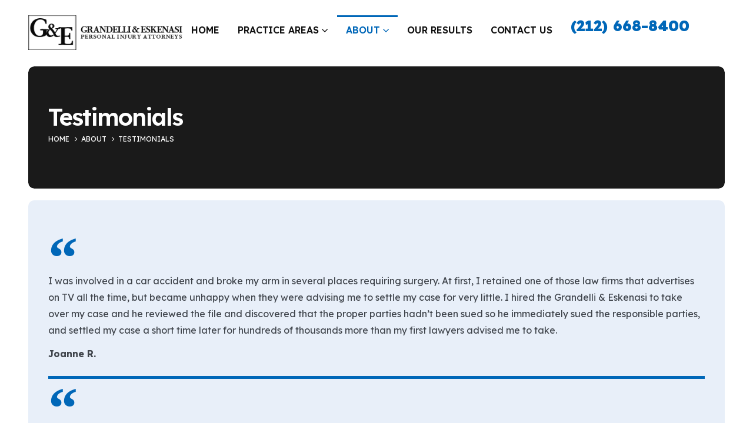

--- FILE ---
content_type: text/html; charset=UTF-8
request_url: https://www.grandellilaw.com/about/testimonials/
body_size: 27894
content:
	<!DOCTYPE html>
	<html class=""  lang="en-US">
	<head> <script>
var gform;gform||(document.addEventListener("gform_main_scripts_loaded",function(){gform.scriptsLoaded=!0}),document.addEventListener("gform/theme/scripts_loaded",function(){gform.themeScriptsLoaded=!0}),window.addEventListener("DOMContentLoaded",function(){gform.domLoaded=!0}),gform={domLoaded:!1,scriptsLoaded:!1,themeScriptsLoaded:!1,isFormEditor:()=>"function"==typeof InitializeEditor,callIfLoaded:function(o){return!(!gform.domLoaded||!gform.scriptsLoaded||!gform.themeScriptsLoaded&&!gform.isFormEditor()||(gform.isFormEditor()&&console.warn("The use of gform.initializeOnLoaded() is deprecated in the form editor context and will be removed in Gravity Forms 3.1."),o(),0))},initializeOnLoaded:function(o){gform.callIfLoaded(o)||(document.addEventListener("gform_main_scripts_loaded",()=>{gform.scriptsLoaded=!0,gform.callIfLoaded(o)}),document.addEventListener("gform/theme/scripts_loaded",()=>{gform.themeScriptsLoaded=!0,gform.callIfLoaded(o)}),window.addEventListener("DOMContentLoaded",()=>{gform.domLoaded=!0,gform.callIfLoaded(o)}))},hooks:{action:{},filter:{}},addAction:function(o,r,e,t){gform.addHook("action",o,r,e,t)},addFilter:function(o,r,e,t){gform.addHook("filter",o,r,e,t)},doAction:function(o){gform.doHook("action",o,arguments)},applyFilters:function(o){return gform.doHook("filter",o,arguments)},removeAction:function(o,r){gform.removeHook("action",o,r)},removeFilter:function(o,r,e){gform.removeHook("filter",o,r,e)},addHook:function(o,r,e,t,n){null==gform.hooks[o][r]&&(gform.hooks[o][r]=[]);var d=gform.hooks[o][r];null==n&&(n=r+"_"+d.length),gform.hooks[o][r].push({tag:n,callable:e,priority:t=null==t?10:t})},doHook:function(r,o,e){var t;if(e=Array.prototype.slice.call(e,1),null!=gform.hooks[r][o]&&((o=gform.hooks[r][o]).sort(function(o,r){return o.priority-r.priority}),o.forEach(function(o){"function"!=typeof(t=o.callable)&&(t=window[t]),"action"==r?t.apply(null,e):e[0]=t.apply(null,e)})),"filter"==r)return e[0]},removeHook:function(o,r,t,n){var e;null!=gform.hooks[o][r]&&(e=(e=gform.hooks[o][r]).filter(function(o,r,e){return!!(null!=n&&n!=o.tag||null!=t&&t!=o.priority)}),gform.hooks[o][r]=e)}});
</script>

		<meta http-equiv="X-UA-Compatible" content="IE=edge" />
		<meta http-equiv="Content-Type" content="text/html; charset=UTF-8" />
		<meta name="viewport" content="width=device-width, initial-scale=1, minimum-scale=1" />

		<link rel="profile" href="https://gmpg.org/xfn/11" />
		<link rel="pingback" href="https://www.grandellilaw.com/xmlrpc.php" />
		<meta name='robots' content='index, follow, max-image-preview:large, max-snippet:-1, max-video-preview:-1' />

	<!-- This site is optimized with the Yoast SEO plugin v26.7 - https://yoast.com/wordpress/plugins/seo/ -->
	<title>Testimonials - Grandelli &amp; Eskenasi</title>
	<meta name="description" content="Explore client testimonials that showcase our firm&#039;s commitment to securing the justice and compensation they deserve." />
	<link rel="canonical" href="https://www.grandellilaw.com/about/testimonials/" />
	<meta property="og:locale" content="en_US" />
	<meta property="og:type" content="article" />
	<meta property="og:title" content="Testimonials - Grandelli &amp; Eskenasi" />
	<meta property="og:description" content="Explore client testimonials that showcase our firm&#039;s commitment to securing the justice and compensation they deserve." />
	<meta property="og:url" content="https://www.grandellilaw.com/about/testimonials/" />
	<meta property="og:site_name" content="Grandelli &amp; Eskenasi" />
	<meta property="article:modified_time" content="2025-11-19T18:13:45+00:00" />
	<meta name="twitter:card" content="summary_large_image" />
	<meta name="twitter:label1" content="Est. reading time" />
	<meta name="twitter:data1" content="1 minute" />
	<script type="application/ld+json" class="yoast-schema-graph">{"@context":"https://schema.org","@graph":[{"@type":["WebPage","CollectionPage"],"@id":"https://www.grandellilaw.com/about/testimonials/","url":"https://www.grandellilaw.com/about/testimonials/","name":"Testimonials - Grandelli &amp; Eskenasi","isPartOf":{"@id":"https://www.grandellilaw.com/#website"},"datePublished":"2025-09-24T12:23:52+00:00","dateModified":"2025-11-19T18:13:45+00:00","description":"Explore client testimonials that showcase our firm's commitment to securing the justice and compensation they deserve.","breadcrumb":{"@id":"https://www.grandellilaw.com/about/testimonials/#breadcrumb"},"inLanguage":"en-US"},{"@type":"BreadcrumbList","@id":"https://www.grandellilaw.com/about/testimonials/#breadcrumb","itemListElement":[{"@type":"ListItem","position":1,"name":"Home","item":"https://www.grandellilaw.com/"},{"@type":"ListItem","position":2,"name":"About","item":"https://www.grandellilaw.com/about/"},{"@type":"ListItem","position":3,"name":"Testimonials"}]},{"@type":"WebSite","@id":"https://www.grandellilaw.com/#website","url":"https://www.grandellilaw.com/","name":"Grandelli & Eskenasi","description":"New York City Personal Injury Lawyer - Manhattan Accident Attorney","publisher":{"@id":"https://www.grandellilaw.com/#organization"},"alternateName":"Grandelli and Eskenasi","potentialAction":[{"@type":"SearchAction","target":{"@type":"EntryPoint","urlTemplate":"https://www.grandellilaw.com/?s={search_term_string}"},"query-input":{"@type":"PropertyValueSpecification","valueRequired":true,"valueName":"search_term_string"}}],"inLanguage":"en-US"},{"@type":"Organization","@id":"https://www.grandellilaw.com/#organization","name":"Grandelli & Eskenasi","url":"https://www.grandellilaw.com/","logo":{"@type":"ImageObject","inLanguage":"en-US","@id":"https://www.grandellilaw.com/#/schema/logo/image/","url":"https://www.grandellilaw.com/wp-content/uploads/2024/04/GEPrimaryLogoWhite.png","contentUrl":"https://www.grandellilaw.com/wp-content/uploads/2024/04/GEPrimaryLogoWhite.png","width":590,"height":424,"caption":"Grandelli & Eskenasi"},"image":{"@id":"https://www.grandellilaw.com/#/schema/logo/image/"}}]}</script>
	<!-- / Yoast SEO plugin. -->


		<link rel="shortcut icon" href="" type="image/x-icon" />
				<link rel="apple-touch-icon" href="" />
				<link rel="apple-touch-icon" sizes="120x120" href="" />
				<link rel="apple-touch-icon" sizes="76x76" href="" />
				<link rel="apple-touch-icon" sizes="152x152" href="" />
		<link rel="preload" href="https://www.grandellilaw.com/wp-content/themes/porto/fonts/porto-font/porto.woff2" as="font" type="font/woff2" crossorigin fetchpriority="high"/><style id='wp-img-auto-sizes-contain-inline-css'>
img:is([sizes=auto i],[sizes^="auto," i]){contain-intrinsic-size:3000px 1500px}
/*# sourceURL=wp-img-auto-sizes-contain-inline-css */
</style>
<style id='wp-emoji-styles-inline-css'>

	img.wp-smiley, img.emoji {
		display: inline !important;
		border: none !important;
		box-shadow: none !important;
		height: 1em !important;
		width: 1em !important;
		margin: 0 0.07em !important;
		vertical-align: -0.1em !important;
		background: none !important;
		padding: 0 !important;
	}
/*# sourceURL=wp-emoji-styles-inline-css */
</style>
<style id='classic-theme-styles-inline-css'>
/*! This file is auto-generated */
.wp-block-button__link{color:#fff;background-color:#32373c;border-radius:9999px;box-shadow:none;text-decoration:none;padding:calc(.667em + 2px) calc(1.333em + 2px);font-size:1.125em}.wp-block-file__button{background:#32373c;color:#fff;text-decoration:none}
/*# sourceURL=/wp-includes/css/classic-themes.min.css */
</style>
<style id='global-styles-inline-css'>
:root{--wp--preset--aspect-ratio--square: 1;--wp--preset--aspect-ratio--4-3: 4/3;--wp--preset--aspect-ratio--3-4: 3/4;--wp--preset--aspect-ratio--3-2: 3/2;--wp--preset--aspect-ratio--2-3: 2/3;--wp--preset--aspect-ratio--16-9: 16/9;--wp--preset--aspect-ratio--9-16: 9/16;--wp--preset--color--black: #000000;--wp--preset--color--cyan-bluish-gray: #abb8c3;--wp--preset--color--white: #ffffff;--wp--preset--color--pale-pink: #f78da7;--wp--preset--color--vivid-red: #cf2e2e;--wp--preset--color--luminous-vivid-orange: #ff6900;--wp--preset--color--luminous-vivid-amber: #fcb900;--wp--preset--color--light-green-cyan: #7bdcb5;--wp--preset--color--vivid-green-cyan: #00d084;--wp--preset--color--pale-cyan-blue: #8ed1fc;--wp--preset--color--vivid-cyan-blue: #0693e3;--wp--preset--color--vivid-purple: #9b51e0;--wp--preset--color--primary: var(--porto-primary-color);--wp--preset--color--secondary: var(--porto-secondary-color);--wp--preset--color--tertiary: var(--porto-tertiary-color);--wp--preset--color--quaternary: var(--porto-quaternary-color);--wp--preset--color--dark: var(--porto-dark-color);--wp--preset--color--light: var(--porto-light-color);--wp--preset--color--primary-hover: var(--porto-primary-light-5);--wp--preset--gradient--vivid-cyan-blue-to-vivid-purple: linear-gradient(135deg,rgb(6,147,227) 0%,rgb(155,81,224) 100%);--wp--preset--gradient--light-green-cyan-to-vivid-green-cyan: linear-gradient(135deg,rgb(122,220,180) 0%,rgb(0,208,130) 100%);--wp--preset--gradient--luminous-vivid-amber-to-luminous-vivid-orange: linear-gradient(135deg,rgb(252,185,0) 0%,rgb(255,105,0) 100%);--wp--preset--gradient--luminous-vivid-orange-to-vivid-red: linear-gradient(135deg,rgb(255,105,0) 0%,rgb(207,46,46) 100%);--wp--preset--gradient--very-light-gray-to-cyan-bluish-gray: linear-gradient(135deg,rgb(238,238,238) 0%,rgb(169,184,195) 100%);--wp--preset--gradient--cool-to-warm-spectrum: linear-gradient(135deg,rgb(74,234,220) 0%,rgb(151,120,209) 20%,rgb(207,42,186) 40%,rgb(238,44,130) 60%,rgb(251,105,98) 80%,rgb(254,248,76) 100%);--wp--preset--gradient--blush-light-purple: linear-gradient(135deg,rgb(255,206,236) 0%,rgb(152,150,240) 100%);--wp--preset--gradient--blush-bordeaux: linear-gradient(135deg,rgb(254,205,165) 0%,rgb(254,45,45) 50%,rgb(107,0,62) 100%);--wp--preset--gradient--luminous-dusk: linear-gradient(135deg,rgb(255,203,112) 0%,rgb(199,81,192) 50%,rgb(65,88,208) 100%);--wp--preset--gradient--pale-ocean: linear-gradient(135deg,rgb(255,245,203) 0%,rgb(182,227,212) 50%,rgb(51,167,181) 100%);--wp--preset--gradient--electric-grass: linear-gradient(135deg,rgb(202,248,128) 0%,rgb(113,206,126) 100%);--wp--preset--gradient--midnight: linear-gradient(135deg,rgb(2,3,129) 0%,rgb(40,116,252) 100%);--wp--preset--font-size--small: 13px;--wp--preset--font-size--medium: 20px;--wp--preset--font-size--large: 36px;--wp--preset--font-size--x-large: 42px;--wp--preset--spacing--20: 0.44rem;--wp--preset--spacing--30: 0.67rem;--wp--preset--spacing--40: 1rem;--wp--preset--spacing--50: 1.5rem;--wp--preset--spacing--60: 2.25rem;--wp--preset--spacing--70: 3.38rem;--wp--preset--spacing--80: 5.06rem;--wp--preset--shadow--natural: 6px 6px 9px rgba(0, 0, 0, 0.2);--wp--preset--shadow--deep: 12px 12px 50px rgba(0, 0, 0, 0.4);--wp--preset--shadow--sharp: 6px 6px 0px rgba(0, 0, 0, 0.2);--wp--preset--shadow--outlined: 6px 6px 0px -3px rgb(255, 255, 255), 6px 6px rgb(0, 0, 0);--wp--preset--shadow--crisp: 6px 6px 0px rgb(0, 0, 0);}:where(.is-layout-flex){gap: 0.5em;}:where(.is-layout-grid){gap: 0.5em;}body .is-layout-flex{display: flex;}.is-layout-flex{flex-wrap: wrap;align-items: center;}.is-layout-flex > :is(*, div){margin: 0;}body .is-layout-grid{display: grid;}.is-layout-grid > :is(*, div){margin: 0;}:where(.wp-block-columns.is-layout-flex){gap: 2em;}:where(.wp-block-columns.is-layout-grid){gap: 2em;}:where(.wp-block-post-template.is-layout-flex){gap: 1.25em;}:where(.wp-block-post-template.is-layout-grid){gap: 1.25em;}.has-black-color{color: var(--wp--preset--color--black) !important;}.has-cyan-bluish-gray-color{color: var(--wp--preset--color--cyan-bluish-gray) !important;}.has-white-color{color: var(--wp--preset--color--white) !important;}.has-pale-pink-color{color: var(--wp--preset--color--pale-pink) !important;}.has-vivid-red-color{color: var(--wp--preset--color--vivid-red) !important;}.has-luminous-vivid-orange-color{color: var(--wp--preset--color--luminous-vivid-orange) !important;}.has-luminous-vivid-amber-color{color: var(--wp--preset--color--luminous-vivid-amber) !important;}.has-light-green-cyan-color{color: var(--wp--preset--color--light-green-cyan) !important;}.has-vivid-green-cyan-color{color: var(--wp--preset--color--vivid-green-cyan) !important;}.has-pale-cyan-blue-color{color: var(--wp--preset--color--pale-cyan-blue) !important;}.has-vivid-cyan-blue-color{color: var(--wp--preset--color--vivid-cyan-blue) !important;}.has-vivid-purple-color{color: var(--wp--preset--color--vivid-purple) !important;}.has-black-background-color{background-color: var(--wp--preset--color--black) !important;}.has-cyan-bluish-gray-background-color{background-color: var(--wp--preset--color--cyan-bluish-gray) !important;}.has-white-background-color{background-color: var(--wp--preset--color--white) !important;}.has-pale-pink-background-color{background-color: var(--wp--preset--color--pale-pink) !important;}.has-vivid-red-background-color{background-color: var(--wp--preset--color--vivid-red) !important;}.has-luminous-vivid-orange-background-color{background-color: var(--wp--preset--color--luminous-vivid-orange) !important;}.has-luminous-vivid-amber-background-color{background-color: var(--wp--preset--color--luminous-vivid-amber) !important;}.has-light-green-cyan-background-color{background-color: var(--wp--preset--color--light-green-cyan) !important;}.has-vivid-green-cyan-background-color{background-color: var(--wp--preset--color--vivid-green-cyan) !important;}.has-pale-cyan-blue-background-color{background-color: var(--wp--preset--color--pale-cyan-blue) !important;}.has-vivid-cyan-blue-background-color{background-color: var(--wp--preset--color--vivid-cyan-blue) !important;}.has-vivid-purple-background-color{background-color: var(--wp--preset--color--vivid-purple) !important;}.has-black-border-color{border-color: var(--wp--preset--color--black) !important;}.has-cyan-bluish-gray-border-color{border-color: var(--wp--preset--color--cyan-bluish-gray) !important;}.has-white-border-color{border-color: var(--wp--preset--color--white) !important;}.has-pale-pink-border-color{border-color: var(--wp--preset--color--pale-pink) !important;}.has-vivid-red-border-color{border-color: var(--wp--preset--color--vivid-red) !important;}.has-luminous-vivid-orange-border-color{border-color: var(--wp--preset--color--luminous-vivid-orange) !important;}.has-luminous-vivid-amber-border-color{border-color: var(--wp--preset--color--luminous-vivid-amber) !important;}.has-light-green-cyan-border-color{border-color: var(--wp--preset--color--light-green-cyan) !important;}.has-vivid-green-cyan-border-color{border-color: var(--wp--preset--color--vivid-green-cyan) !important;}.has-pale-cyan-blue-border-color{border-color: var(--wp--preset--color--pale-cyan-blue) !important;}.has-vivid-cyan-blue-border-color{border-color: var(--wp--preset--color--vivid-cyan-blue) !important;}.has-vivid-purple-border-color{border-color: var(--wp--preset--color--vivid-purple) !important;}.has-vivid-cyan-blue-to-vivid-purple-gradient-background{background: var(--wp--preset--gradient--vivid-cyan-blue-to-vivid-purple) !important;}.has-light-green-cyan-to-vivid-green-cyan-gradient-background{background: var(--wp--preset--gradient--light-green-cyan-to-vivid-green-cyan) !important;}.has-luminous-vivid-amber-to-luminous-vivid-orange-gradient-background{background: var(--wp--preset--gradient--luminous-vivid-amber-to-luminous-vivid-orange) !important;}.has-luminous-vivid-orange-to-vivid-red-gradient-background{background: var(--wp--preset--gradient--luminous-vivid-orange-to-vivid-red) !important;}.has-very-light-gray-to-cyan-bluish-gray-gradient-background{background: var(--wp--preset--gradient--very-light-gray-to-cyan-bluish-gray) !important;}.has-cool-to-warm-spectrum-gradient-background{background: var(--wp--preset--gradient--cool-to-warm-spectrum) !important;}.has-blush-light-purple-gradient-background{background: var(--wp--preset--gradient--blush-light-purple) !important;}.has-blush-bordeaux-gradient-background{background: var(--wp--preset--gradient--blush-bordeaux) !important;}.has-luminous-dusk-gradient-background{background: var(--wp--preset--gradient--luminous-dusk) !important;}.has-pale-ocean-gradient-background{background: var(--wp--preset--gradient--pale-ocean) !important;}.has-electric-grass-gradient-background{background: var(--wp--preset--gradient--electric-grass) !important;}.has-midnight-gradient-background{background: var(--wp--preset--gradient--midnight) !important;}.has-small-font-size{font-size: var(--wp--preset--font-size--small) !important;}.has-medium-font-size{font-size: var(--wp--preset--font-size--medium) !important;}.has-large-font-size{font-size: var(--wp--preset--font-size--large) !important;}.has-x-large-font-size{font-size: var(--wp--preset--font-size--x-large) !important;}
:where(.wp-block-post-template.is-layout-flex){gap: 1.25em;}:where(.wp-block-post-template.is-layout-grid){gap: 1.25em;}
:where(.wp-block-term-template.is-layout-flex){gap: 1.25em;}:where(.wp-block-term-template.is-layout-grid){gap: 1.25em;}
:where(.wp-block-columns.is-layout-flex){gap: 2em;}:where(.wp-block-columns.is-layout-grid){gap: 2em;}
:root :where(.wp-block-pullquote){font-size: 1.5em;line-height: 1.6;}
/*# sourceURL=global-styles-inline-css */
</style>
<link rel='stylesheet' id='alpus-plugin-framework-base-css' href='https://www.grandellilaw.com/wp-content/plugins/alpus-flexbox/plugin-framework/assets/css/base.min.css?ver=1.3.0' media='all' />
<link rel='stylesheet' id='alpus-plugin-framework-css' href='https://www.grandellilaw.com/wp-content/plugins/alpus-flexbox/plugin-framework/assets/css/framework.min.css?ver=1.3.0' media='all' />
<link rel='stylesheet' id='eeb-css-frontend-css' href='https://www.grandellilaw.com/wp-content/plugins/email-encoder-bundle/assets/css/style.css?ver=54d4eedc552c499c4a8d6b89c23d3df1' media='all' />
<link rel='stylesheet' id='elementor-frontend-css' href='https://www.grandellilaw.com/wp-content/uploads/elementor/css/custom-frontend.min.css?ver=1768225867' media='all' />
<link rel='stylesheet' id='elementor-post-4872-css' href='https://www.grandellilaw.com/wp-content/uploads/elementor/css/post-4872.css?ver=1768225867' media='all' />
<link rel='stylesheet' id='widget-blockquote-css' href='https://www.grandellilaw.com/wp-content/plugins/elementor-pro/assets/css/widget-blockquote.min.css?ver=3.34.0' media='all' />
<link rel='stylesheet' id='porto-css-vars-css' href='https://www.grandellilaw.com/wp-content/uploads/porto_styles/theme_css_vars.css?ver=7.7.2' media='all' />
<link rel='stylesheet' id='bootstrap-css' href='https://www.grandellilaw.com/wp-content/uploads/porto_styles/bootstrap.css?ver=7.7.2' media='all' />
<link rel='stylesheet' id='porto-plugins-css' href='https://www.grandellilaw.com/wp-content/themes/porto/css/plugins_optimized.css?ver=7.7.2' media='all' />
<link rel='stylesheet' id='porto-theme-css' href='https://www.grandellilaw.com/wp-content/themes/porto/css/theme.css?ver=7.7.2' media='all' />
<link rel='stylesheet' id='porto-side-nav-panel-css' href='https://www.grandellilaw.com/wp-content/themes/porto/css/part/side-nav-panel.css?ver=7.7.2' media='all' />
<link rel='stylesheet' id='porto-media-mobile-sidebar-css' href='https://www.grandellilaw.com/wp-content/themes/porto/css/part/media-mobile-sidebar.css?ver=7.7.2' media='(max-width:991px)' />
<link rel='stylesheet' id='porto-shortcodes-css' href='https://www.grandellilaw.com/wp-content/uploads/porto_styles/shortcodes.css?ver=7.7.2' media='all' />
<link rel='stylesheet' id='porto-theme-elementor-css' href='https://www.grandellilaw.com/wp-content/themes/porto/css/theme_elementor.css?ver=7.7.2' media='all' />
<link rel='stylesheet' id='porto-theme-radius-css' href='https://www.grandellilaw.com/wp-content/themes/porto/css/theme_radius.css?ver=7.7.2' media='all' />
<link rel='stylesheet' id='porto-dynamic-style-css' href='https://www.grandellilaw.com/wp-content/uploads/porto_styles/dynamic_style.css?ver=7.7.2' media='all' />
<link rel='stylesheet' id='porto-type-builder-css' href='https://www.grandellilaw.com/wp-content/plugins/porto-functionality/builders/assets/type-builder.css?ver=3.7.2' media='all' />
<link rel='stylesheet' id='porto-post-style-css' href='https://www.grandellilaw.com/wp-content/themes/porto/css/theme/blog/type/modern.css?ver=7.7.2' media='all' />
<link rel='stylesheet' id='porto-single-post-style-css' href='https://www.grandellilaw.com/wp-content/themes/porto/css/theme/blog/single-post/modern.css?ver=7.7.2' media='all' />
<link rel='stylesheet' id='elementor-post-5651-css' href='https://www.grandellilaw.com/wp-content/uploads/elementor/css/post-5651.css?ver=1768241405' media='all' />
<link rel='stylesheet' id='elementor-post-14-css' href='https://www.grandellilaw.com/wp-content/uploads/elementor/css/post-14.css?ver=7.7.2' media='all' />
<link rel='stylesheet' id='widget-heading-css' href='https://www.grandellilaw.com/wp-content/plugins/elementor/assets/css/widget-heading.min.css?ver=3.34.1' media='all' />
<link rel='stylesheet' id='widget-image-css' href='https://www.grandellilaw.com/wp-content/plugins/elementor/assets/css/widget-image.min.css?ver=3.34.1' media='all' />
<link rel='stylesheet' id='widget-icon-list-css' href='https://www.grandellilaw.com/wp-content/uploads/elementor/css/custom-widget-icon-list.min.css?ver=1768225867' media='all' />
<link rel='stylesheet' id='e-animation-fadeIn-css' href='https://www.grandellilaw.com/wp-content/plugins/elementor/assets/lib/animations/styles/fadeIn.min.css?ver=3.34.1' media='all' />
<link rel='stylesheet' id='elementor-post-2134-css' href='https://www.grandellilaw.com/wp-content/uploads/elementor/css/post-2134.css?ver=7.7.2' media='all' />
<link rel='stylesheet' id='porto-style-css' href='https://www.grandellilaw.com/wp-content/themes/porto/style.css?ver=7.7.2' media='all' />
<style id='porto-style-inline-css'>
.side-header-narrow-bar-logo{max-width:300px}@media (min-width:992px){}@media (min-width:1500px){.left-sidebar.col-lg-3,.right-sidebar.col-lg-3{width:20%}.main-content.col-lg-9{width:80%}.main-content.col-lg-6{width:60%}}.alert-danger{background-color:#ffffff;border-color:transparent}.alert{margin-bottom:0 !important}textarea#input_3_6{max-height:100px}.hero-text{color:white;font-size:12px;line-height:1em}.gform_heading{display:none}@keyframes btn-pulse{0%{box-shadow:0 0 0 0 #fff}}.nms-custom-hidden{display:none}.read-more-toggle{cursor:pointer;color:#0073e5;font-weight:600}.custom-icon-list .elementor-icon-list-item a span[id^="eeb"]{display:contents !important}.btn-read-more:hover{color:black!important}.nms-customs-faq{--n-accordion-border-width:0 !important;--n-accordion-border-style:none !important;--n-accordion-border-color:transparent !important}.nms-custom-scroll .owl-stage{display:flex;width:max-content;transition:none !important;will-change:transform}.nms-custom-scroll .owl-item{flex:0 0 auto}.wrap-section .nms-custom-veridcts h4,.wrap-section .nms-custom-veridcts p{color:#ffffff}.nms-custom-veridcts{padding:2.5rem}.nms-custom-veridcts h3.elementor-icon-box-title span{font-size:32px;font-weight:bold;line-height:1.2}.nms-custom-veridcts p.elementor-icon-box-description{font-size:14px;line-height:1.3}@media (max-width:768px){.nms-custom-scroll .owl-item{width:70vw !important;max-width:70vw !important}}@media (max-width:991px){.nms-custom-veridcts{padding:2rem}}@media (max-width:768px){.nms-custom-veridcts{padding:1.2rem !important}}.nms-custom-carousel .owl-carousel.nav-bottom .owl-nav{position:static;margin-top:-30px;width:200px}.nms-custom-blog-image img{width:100%;height:200px;object-fit:cover;object-position:center}.nms-customs-faq .e-con-boxed{border:none;--padding-inline-start:0 !important}.nms-customs-faq .e-n-accordion-item-title{padding:18px 0}.nms-customs-faq .e-n-accordion-item-title-icon{margin-left:auto;transition:transform 0.3s ease}.elementor-widget-n-accordion .e-n-accordion-item-title{border:none}.nms-custom-grid .porto-sicon-box{padding:20px 30px;min-height:80px}.nms-custom-grid .porto-sicon-title{text-align:left}.nms-custom-service-box .nms-custom-service-item .porto-sicon-box{display:flex;align-items:center;justify-content:center;text-align:center;min-height:80px}.custom-nav-pos .owl-stage{display:flex}.custom-nav-pos .owl-item{display:flex;height:auto}.custom-nav-pos .porto-tb-featured-image img{width:100%;height:400px;object-fit:cover}.nms-custom-section{margin-left:auto !important;margin-right:auto !important}.nms-custom-title .page-top .page-title{z-index:unset !important;font-size:40px;font-weight:600}.nms-custom-title .breadcrumb li span,.nms-custom-title .breadcrumb .delimiter,.nms-custom-title .page-top .breadcrumbs-wrap{color:#ffffff !important}.nms-above-heading h2,.nms-above-heading p{font-size:1.1rem;font-weight:600;letter-spacing:2.5px;margin-bottom:-1.1rem}.nms-custom-tiersection h3{font-size:30px;font-weight:600}.hero-form input,.hero-form select,.hero-form textarea{width:100%;padding:14px 16px;margin-bottom:14px;border:none;border-radius:4px;font-size:16px;color:#000;background:#fff}.hero-form .gfield_description,.hero-form .gfield_consent_description{font-size:13px;line-height:1.4;color:#ccc;margin-bottom:15px}.hero-form input[type="submit"],.hero-form .gform_button{margin-top:10px;background:white;color:var(--porto-light-color-inverse,#212529);padding:10px;border-radius:4px;border:none;cursor:pointer;width:100%;transition:0.3s ease;font-size:1.1rem}.hero-form input[type="submit"]:hover,.hero-form .gform_button:hover{background:var(--porto-light-color-inverse,#212529);color:white}.gform_wrapper .gform_validation_container,.gform_wrapper .gfield.gform_hidden,.gform_wrapper .gfield_contains_required.gfield--type-honeypot,.gform_wrapper .gfield.honeypot-field{display:none !important;visibility:hidden !important;height:0 !important;margin:0 !important;padding:0 !important}.gform_wrapper .gform_validation_errors{background:#ffffff;border-radius:10px;padding:18px 22px;margin-bottom:25px;box-shadow:0 2px 10px rgba(0,0,0,0.1);border:none !important}.gform_wrapper .gform_submission_error{color:#c62828 !important;font-size:17px;font-weight:600;margin:0;line-height:1.4;text-align:left}.gform_wrapper .gfield_error input,.gform_wrapper .gfield_error textarea{border:2px solid #d32f2f !important;background:#ffffff !important;color:#000 !important}.gform_wrapper .gfield_error input::placeholder,.gform_wrapper .gfield_error textarea::placeholder{color:#d32f2f}.gform_wrapper .gfield_validation_message{color:#d32f2f !important;font-size:14px;font-weight:500;margin-top:4px}.header-main.sticky,body .header-main.sticky{background:white !important;backdrop-filter:blur(30px) !important}.nms-custom-spacing{margin-top:20px;margin-bottom:20px;padding-top:3rem;padding-bottom:3rem}@media (min-width:992px){#main{padding:0 3rem}}.btn-rounded-lg.btn-full-rounded{border-radius:10px}.w-max-none{max-width:none !important}.page-top.page-header-1{display:none}.header-wrapper + .porto-block{padding:0 3rem}.page-top.page-header-2 .container:not(.inner-container){padding-left:0;padding-right:0}.custom-breadcrumb .page-top ul.breadcrumb > li .delimiter{margin:0}.heading-highlight h2{position:relative;z-index:0}.heading-highlight mark{z-index:-1}@media (max-width:991px),(max-width:575px){.header-wrapper + .porto-block{padding:0 20px}}.hero-slider .swiper-slide{height:auto}.hero-btn:hover{animation:btn-pulse 1s}.hero-btn i{width:3.125rem;height:3.125rem;line-height:3.125rem;border-radius:10px;box-shadow:0 12px 45px rgba(0,0,0,0.08)}.custom-link-color a{transition:color .3s}.custom-link-color a:not(:hover){color:inherit}.custom-accordion .e-n-accordion-item{border-radius:10px;box-shadow:0 5px 20px rgba(0,0,0,0.07)}.custom-accordion .e-n-accordion-item-title .e-n-accordion-item-title-icon{width:1.875rem;height:1.875rem;background-color:#111;border-radius:50%}.custom-accordion .e-n-accordion-item-title-icon > span{width:100%;justify-content:center}.custom-text-start .porto-sicon-description,.custom-text-start .porto-sicon-description > *{text-align:left}.custom-text-start .porto-sicon-header{text-align:left}.custom-score .porto-sicon-description{margin-top:0}.custom-testimonial .porto-sicon-description{margin-top:1.5rem}.video-play.btn.btn-full-rounded{border-radius:50%}.video-play:hover{transform:scale(1.1)}.video-play i{z-index:1}.rtl .hero-slider .rotate-effect svg{direction:ltr}.rtl .custom-text-start .porto-sicon-description,.rtl .custom-text-start .porto-sicon-description > *{text-align:right}.rtl .wpcf7-form{text-align:right}.rtl .service-menu .menu-item::after{right:auto;left:0}.rtl .service-menu .menu-item::before{right:auto;left:8px}.pulse-wave{position:relative;overflow:visible !important;display:inline-block}.pulse-wave a{position:relative;z-index:2}.pulse-wave a::after{content:"";position:absolute;top:50%;left:50%;width:100%;height:100%;border-radius:inherit;transform:translate(-50%,-50%) scale(1);background:rgba(0,112,212,0.35);animation:pulseWaveEffect 1.8s ease-out infinite;z-index:-1}@keyframes pulseWaveEffect{0%{transform:translate(-50%,-50%) scale(1);opacity:0.6}100%{transform:translate(-50%,-50%) scale(1.8);opacity:0}}
/*# sourceURL=porto-style-inline-css */
</style>
<link rel='stylesheet' id='styles-child-css' href='https://www.grandellilaw.com/wp-content/themes/nms-grande/style.css?ver=7114794b0ae63aae74a3a956bcd50ec0' media='all' />
<link rel='stylesheet' id='elementor-gf-inter-css' href='https://fonts.googleapis.com/css?family=Inter:100,100italic,200,200italic,300,300italic,400,400italic,500,500italic,600,600italic,700,700italic,800,800italic,900,900italic&#038;display=swap' media='all' />
<link rel='stylesheet' id='elementor-gf-poppins-css' href='https://fonts.googleapis.com/css?family=Poppins:100,100italic,200,200italic,300,300italic,400,400italic,500,500italic,600,600italic,700,700italic,800,800italic,900,900italic&#038;display=swap' media='all' />
<link rel='stylesheet' id='elementor-gf-playfairdisplay-css' href='https://fonts.googleapis.com/css?family=Playfair+Display:100,100italic,200,200italic,300,300italic,400,400italic,500,500italic,600,600italic,700,700italic,800,800italic,900,900italic&#038;display=swap' media='all' />
<script src="https://www.grandellilaw.com/wp-includes/js/jquery/jquery.min.js?ver=3.7.1" id="jquery-core-js"></script>
<script src="https://www.grandellilaw.com/wp-includes/js/jquery/jquery-migrate.min.js?ver=3.4.1" id="jquery-migrate-js"></script>
<script src="https://www.grandellilaw.com/wp-content/plugins/email-encoder-bundle/assets/js/custom.js?ver=2c542c9989f589cd5318f5cef6a9ecd7" id="eeb-js-frontend-js"></script>
		<script type="text/javascript" id="webfont-queue">
		WebFontConfig = {
			google: { families: [ 'Lexend:400,500,600,700,800','Playfair+Display:400,600,700&display=swap' ] }
		};
		(function(d) {
			var wf = d.createElement('script'), s = d.scripts[d.scripts.length - 1];
			wf.src = 'https://www.grandellilaw.com/wp-content/themes/porto/js/libs/webfont.js';
			wf.async = true;
			s.parentNode.insertBefore(wf, s);
		})(document);</script>
		<meta name="generator" content="Elementor 3.34.1; features: e_font_icon_svg, additional_custom_breakpoints; settings: css_print_method-external, google_font-enabled, font_display-swap">
			<style>
				.e-con.e-parent:nth-of-type(n+4):not(.e-lazyloaded):not(.e-no-lazyload),
				.e-con.e-parent:nth-of-type(n+4):not(.e-lazyloaded):not(.e-no-lazyload) * {
					background-image: none !important;
				}
				@media screen and (max-height: 1024px) {
					.e-con.e-parent:nth-of-type(n+3):not(.e-lazyloaded):not(.e-no-lazyload),
					.e-con.e-parent:nth-of-type(n+3):not(.e-lazyloaded):not(.e-no-lazyload) * {
						background-image: none !important;
					}
				}
				@media screen and (max-height: 640px) {
					.e-con.e-parent:nth-of-type(n+2):not(.e-lazyloaded):not(.e-no-lazyload),
					.e-con.e-parent:nth-of-type(n+2):not(.e-lazyloaded):not(.e-no-lazyload) * {
						background-image: none !important;
					}
				}
			</style>
			<link rel="icon" href="https://www.grandellilaw.com/wp-content/uploads/2025/11/ge-favicon-85x85.webp" sizes="32x32" />
<link rel="icon" href="https://www.grandellilaw.com/wp-content/uploads/2025/11/ge-favicon-300x300.webp" sizes="192x192" />
<link rel="apple-touch-icon" href="https://www.grandellilaw.com/wp-content/uploads/2025/11/ge-favicon-300x300.webp" />
<meta name="msapplication-TileImage" content="https://www.grandellilaw.com/wp-content/uploads/2025/11/ge-favicon-300x300.webp" />
				<script>
					/* Google Tag Manager */
(function(w,d,s,l,i){w[l]=w[l]||[];w[l].push({'gtm.start':
new Date().getTime(),event:'gtm.js'});var f=d.getElementsByTagName(s)[0],
j=d.createElement(s),dl=l!='dataLayer'?'&l='+l:'';j.async=true;j.src=
'https://www.googletagmanager.com/gtm.js?id=' + i + dl;f.parentNode.insertBefore(j,f);
})(window,document,'script','dataLayer','GTM-TMTP668');

/* Microsoft Clarity */
(function(c,l,a,r,i,t,y){
  c[a]=c[a]||function(){(c[a].q=c[a].q||[]).push(arguments)};
  t=l.createElement(r);t.async=1;t.src="https://www.clarity.ms/tag/"+i;
  y=l.getElementsByTagName(r)[0];y.parentNode.insertBefore(t,y);
})(window, document, "clarity", "script", "t4isd7688b");				</script>
					</head>
	<body class="wp-singular page-template-default page page-id-5651 page-child parent-pageid-9 wp-custom-logo wp-embed-responsive wp-theme-porto wp-child-theme-nms-grande porto-rounded porto-breadcrumbs-bb full blog-1 elementor-default elementor-kit-4872 elementor-page elementor-page-5651">
	
	<div class="page-wrapper"><!-- page wrapper -->
		
											<!-- header wrapper -->
				<div class="header-wrapper header-reveal">
										
<header  id="header" class="header-builder header-builder-p">
<style>#header .br-round .mobile-toggle { border-radius: 20rem;}
.custom-menu .popup { border: 1px solid #eaeaea; border-radius: 10px; overflow: hidden;}
.custom-menu .popup  .menu-item { transition: transform .3s;}
.custom-menu .popup  .menu-item:hover { transform: translateX(5px);}
@media (max-width: 1139px) {
    #header .custom-menu .main-menu > li.menu-item > a { padding: 10px 11px; font-size: 0.95rem;}
}.mega-menu .wide .popup .inner .sub-menu .btn-group .btn {
 min-width: 13.4375rem;
 }
 .mega-menu .wide .popup .inner .sub-menu .btn-group .btn i {
 flex: 1;
 text-align: right;
 }.header-main.sticky { background: linear-gradient(rgba(37, 37, 37, 1) 0%, rgba(37, 37, 37, 0.8) 100%) !important; backdrop-filter: blur(30px); }
 .fixed-header #nav-panel .mobile-nav-wrap { padding: 0 !important; }</style><div class="porto-block" data-id="14"><div class="container-fluid">		<div data-elementor-type="wp-post" data-elementor-id="14" class="elementor elementor-14" data-elementor-post-type="porto_builder">
				<div class="elementor-element elementor-element-29ab01c e-con-full flex-nowrap e-flex e-con e-parent header-main" data-id="29ab01c" data-element_type="container" data-settings="{&quot;background_background&quot;:&quot;classic&quot;}">
		<div class="elementor-element elementor-element-e6c7de0 e-con-full e-flex e-con e-child" data-id="e6c7de0" data-element_type="container">
				<div class="elementor-element elementor-element-0af42a3 elementor-widget elementor-widget-porto_hb_logo" data-id="0af42a3" data-element_type="widget" data-widget_type="porto_hb_logo.default">
					
	<div class="logo">
	<a aria-label="Site Logo" href="https://www.grandellilaw.com/" title="Grandelli &amp; Eskenasi - New York City Personal Injury Lawyer &#8211; Manhattan Accident Attorney" rel="home" data-wpel-link="internal">
		<img class="porto-lazyload img-responsive standard-logo retina-logo" width="306" height="70" src="https://www.grandellilaw.com/wp-content/uploads/porto_placeholders/100x22.jpg" data-oi="//www.grandellilaw.com/wp-content/uploads/2025/10/ge-logo-1.webp" alt="Grandelli &amp; Eskenasi" />	</a>
	</div>
					</div>
				</div>
		<div class="elementor-element elementor-element-147939b e-con-full elementor-hidden-tablet elementor-hidden-mobile e-flex e-con e-child" data-id="147939b" data-element_type="container">
				<div class="elementor-element elementor-element-34da702 me-3 nms-custom-submenu elementor-hidden-tablet elementor-hidden-mobile elementor-widget elementor-widget-porto_hb_menu" data-id="34da702" data-element_type="widget" data-widget_type="porto_hb_menu.default">
					<ul id="menu-mainmenu" class="main-menu mega-menu menu-hover-line show-arrow"><li id="nav-menu-item-911" class="menu-item menu-item-type-post_type menu-item-object-page menu-item-home narrow"><a href="https://www.grandellilaw.com/" data-wpel-link="internal">Home</a></li>
<li id="nav-menu-item-5553" class="menu-item menu-item-type-custom menu-item-object-custom menu-item-has-children has-sub narrow pos-left"><a href="https://www.grandellilaw.com/practice-areas/" data-wpel-link="internal">Practice Areas</a>
<div class="popup"><div class="inner" style=""><ul class="sub-menu porto-narrow-sub-menu">
	<li id="nav-menu-item-6788" class="menu-item menu-item-type-post_type menu-item-object-practice-areas" data-cols="1"><a href="https://www.grandellilaw.com/practice-areas/9-11-victim-compensation-fund/" data-wpel-link="internal">9/11 Victim Compensation Fund</a></li>
	<li id="nav-menu-item-6789" class="menu-item menu-item-type-post_type menu-item-object-practice-areas" data-cols="1"><a href="https://www.grandellilaw.com/practice-areas/train-accident-attorneys/" data-wpel-link="internal">Accidents on Trains and on Subways</a></li>
	<li id="nav-menu-item-6790" class="menu-item menu-item-type-post_type menu-item-object-practice-areas" data-cols="1"><a href="https://www.grandellilaw.com/practice-areas/asbestos-lawyers/" data-wpel-link="internal">Asbestos Lawyers in New York</a></li>
	<li id="nav-menu-item-6791" class="menu-item menu-item-type-post_type menu-item-object-practice-areas" data-cols="1"><a href="https://www.grandellilaw.com/practice-areas/burn-injury-lawyers/" data-wpel-link="internal">Burn Injury Lawyers in New York</a></li>
	<li id="nav-menu-item-6792" class="menu-item menu-item-type-post_type menu-item-object-practice-areas menu-item-has-children sub" data-cols="1"><a href="https://www.grandellilaw.com/practice-areas/new-york-car-accident-attorneys/" data-wpel-link="internal">Car Accident</a>
	<ul class="sub-menu">
		<li id="nav-menu-item-6793" class="menu-item menu-item-type-post_type menu-item-object-practice-areas"><a href="https://www.grandellilaw.com/practice-areas/new-york-car-accident-attorneys/drunk-driver-accident-settlements/" data-wpel-link="internal">Car Accidents in NY Caused by Drunken Drivers</a></li>
		<li id="nav-menu-item-6794" class="menu-item menu-item-type-post_type menu-item-object-practice-areas"><a href="https://www.grandellilaw.com/practice-areas/new-york-car-accident-attorneys/car-accidents-involving-pedestrians/" data-wpel-link="internal">Car Accidents Involving Pedestrians</a></li>
		<li id="nav-menu-item-6795" class="menu-item menu-item-type-post_type menu-item-object-practice-areas"><a href="https://www.grandellilaw.com/practice-areas/new-york-car-accident-attorneys/rear-end-accident-lawyers/" data-wpel-link="internal">Car Accidents Involving Rear Impact</a></li>
		<li id="nav-menu-item-6796" class="menu-item menu-item-type-post_type menu-item-object-practice-areas"><a href="https://www.grandellilaw.com/practice-areas/new-york-car-accident-attorneys/bicycle-accident-claims/" data-wpel-link="internal">Car vs. Bicycle Accidents</a></li>
		<li id="nav-menu-item-6797" class="menu-item menu-item-type-post_type menu-item-object-practice-areas"><a href="https://www.grandellilaw.com/practice-areas/new-york-car-accident-attorneys/injuries-from-head-on-car-accidents/" data-wpel-link="internal">Head On Car Accident Lawyers in New York</a></li>
		<li id="nav-menu-item-6798" class="menu-item menu-item-type-post_type menu-item-object-practice-areas"><a href="https://www.grandellilaw.com/practice-areas/new-york-car-accident-attorneys/intersection-car-accidents/" data-wpel-link="internal">Intersection Accident Lawyers in New York</a></li>
		<li id="nav-menu-item-6799" class="menu-item menu-item-type-post_type menu-item-object-practice-areas"><a href="https://www.grandellilaw.com/practice-areas/new-york-car-accident-attorneys/motorcycle-accident-settlements/" data-wpel-link="internal">New York Motorcycle Accident Lawyers</a></li>
		<li id="nav-menu-item-6800" class="menu-item menu-item-type-post_type menu-item-object-practice-areas"><a href="https://www.grandellilaw.com/practice-areas/new-york-car-accident-attorneys/truck-and-bus-accidents/" data-wpel-link="internal">Truck and Bus Accidents</a></li>
	</ul>
</li>
	<li id="nav-menu-item-6801" class="menu-item menu-item-type-post_type menu-item-object-practice-areas menu-item-has-children sub" data-cols="1"><a href="https://www.grandellilaw.com/practice-areas/catastrophic-injuries/" data-wpel-link="internal">Catastrophic Injury Lawyers in New York</a>
	<ul class="sub-menu">
		<li id="nav-menu-item-6802" class="menu-item menu-item-type-post_type menu-item-object-practice-areas"><a href="https://www.grandellilaw.com/practice-areas/catastrophic-injuries/new-york-brain-injury-lawyers/" data-wpel-link="internal">Brain Injuries</a></li>
		<li id="nav-menu-item-6803" class="menu-item menu-item-type-post_type menu-item-object-practice-areas"><a href="https://www.grandellilaw.com/practice-areas/catastrophic-injuries/new-york-spinal-injury-lawyers/" data-wpel-link="internal">Spinal Trauma</a></li>
	</ul>
</li>
	<li id="nav-menu-item-6804" class="menu-item menu-item-type-post_type menu-item-object-practice-areas menu-item-has-children sub" data-cols="1"><a href="https://www.grandellilaw.com/practice-areas/construction-accident-settlements/" data-wpel-link="internal">Construction Accidents</a>
	<ul class="sub-menu">
		<li id="nav-menu-item-6805" class="menu-item menu-item-type-post_type menu-item-object-practice-areas"><a href="https://www.grandellilaw.com/practice-areas/construction-accident-settlements/scaffold-injuries/" data-wpel-link="internal">Scaffold Accident Lawyers in NYC</a></li>
	</ul>
</li>
	<li id="nav-menu-item-6806" class="menu-item menu-item-type-post_type menu-item-object-practice-areas" data-cols="1"><a href="https://www.grandellilaw.com/practice-areas/new-york-dog-bite-law/" data-wpel-link="internal">Dog Bites</a></li>
	<li id="nav-menu-item-6807" class="menu-item menu-item-type-post_type menu-item-object-practice-areas" data-cols="1"><a href="https://www.grandellilaw.com/practice-areas/elevator-accident-lawyers/" data-wpel-link="internal">Elevator Accident Lawyers in New York</a></li>
	<li id="nav-menu-item-6808" class="menu-item menu-item-type-post_type menu-item-object-practice-areas" data-cols="1"><a href="https://www.grandellilaw.com/practice-areas/explosion-lawyers/" data-wpel-link="internal">Explosions</a></li>
	<li id="nav-menu-item-8536" class="menu-item menu-item-type-post_type menu-item-object-practice-areas" data-cols="1"><a href="https://www.grandellilaw.com/practice-areas/new-york-personal-injury-attorneys/" data-wpel-link="internal">New York Personal Injury</a></li>
	<li id="nav-menu-item-6809" class="menu-item menu-item-type-post_type menu-item-object-practice-areas menu-item-has-children sub" data-cols="1"><a href="https://www.grandellilaw.com/practice-areas/ny-medical-malpractice-lawyers/" data-wpel-link="internal">Medical Malpractice Lawyers in Staten Island, New York</a>
	<ul class="sub-menu">
		<li id="nav-menu-item-6810" class="menu-item menu-item-type-post_type menu-item-object-practice-areas"><a href="https://www.grandellilaw.com/practice-areas/ny-medical-malpractice-lawyers/bedsore-lawyers/" data-wpel-link="internal">Bedsores</a></li>
	</ul>
</li>
	<li id="nav-menu-item-6811" class="menu-item menu-item-type-post_type menu-item-object-practice-areas" data-cols="1"><a href="https://www.grandellilaw.com/practice-areas/new-york-police-brutality-lawyers/" data-wpel-link="internal">Police Brutality</a></li>
	<li id="nav-menu-item-6812" class="menu-item menu-item-type-post_type menu-item-object-practice-areas" data-cols="1"><a href="https://www.grandellilaw.com/practice-areas/premises-liability/" data-wpel-link="internal">Premises Liability</a></li>
	<li id="nav-menu-item-6813" class="menu-item menu-item-type-post_type menu-item-object-practice-areas" data-cols="1"><a href="https://www.grandellilaw.com/practice-areas/product-liability-defective-products/" data-wpel-link="internal">Product Liability &#038; Defective Products</a></li>
	<li id="nav-menu-item-6814" class="menu-item menu-item-type-post_type menu-item-object-practice-areas" data-cols="1"><a href="https://www.grandellilaw.com/practice-areas/referrals/" data-wpel-link="internal">Referrals</a></li>
	<li id="nav-menu-item-6815" class="menu-item menu-item-type-post_type menu-item-object-practice-areas" data-cols="1"><a href="https://www.grandellilaw.com/practice-areas/rsd-lawyers/" data-wpel-link="internal">Reflex Sympathetic Dystrophy (RSD)</a></li>
	<li id="nav-menu-item-6820" class="menu-item menu-item-type-post_type menu-item-object-practice-areas" data-cols="1"><a href="https://www.grandellilaw.com/practice-areas/wrongful-death-new-york/" data-wpel-link="internal">Wrongful Death</a></li>
	<li id="nav-menu-item-8535" class="menu-item menu-item-type-post_type menu-item-object-practice-areas" data-cols="1"><a href="https://www.grandellilaw.com/practice-areas/workplace-accidents/" data-wpel-link="internal">Workplace Accidents</a></li>
	<li id="nav-menu-item-6856" class="menu-item menu-item-type-post_type menu-item-object-practice-areas menu-item-has-children sub" data-cols="1"><a href="https://www.grandellilaw.com/practice-areas/staten-island/" data-wpel-link="internal">Staten Island Law Firm</a>
	<ul class="sub-menu">
		<li id="nav-menu-item-6857" class="menu-item menu-item-type-post_type menu-item-object-practice-areas"><a href="https://www.grandellilaw.com/practice-areas/staten-island/car-accident-lawyer/" data-wpel-link="internal">Car Accident Lawyers</a></li>
		<li id="nav-menu-item-6858" class="menu-item menu-item-type-post_type menu-item-object-practice-areas"><a href="https://www.grandellilaw.com/practice-areas/staten-island/construction-lawyer/" data-wpel-link="internal">Construction Lawyers</a></li>
		<li id="nav-menu-item-6859" class="menu-item menu-item-type-post_type menu-item-object-practice-areas"><a href="https://www.grandellilaw.com/practice-areas/staten-island/personal-injury-lawyers/" data-wpel-link="internal">Personal Injury Lawyers</a></li>
	</ul>
</li>
</ul></div></div>
</li>
<li id="nav-menu-item-674" class="menu-item menu-item-type-post_type menu-item-object-page current-page-ancestor current-menu-ancestor current-menu-parent current-page-parent current_page_parent current_page_ancestor menu-item-has-children active has-sub narrow"><a href="https://www.grandellilaw.com/about/" class=" current">About</a>
<div class="popup"><div class="inner" style=""><ul class="sub-menu porto-narrow-sub-menu">
	<li id="nav-menu-item-5279" class="menu-item menu-item-type-post_type menu-item-object-page" data-cols="1"><a href="https://www.grandellilaw.com/about/meet-the-team/" data-wpel-link="internal">Meet The Team</a></li>
	<li id="nav-menu-item-5685" class="menu-item menu-item-type-post_type menu-item-object-page current-menu-item page_item page-item-5651 current_page_item active" data-cols="1"><a href="https://www.grandellilaw.com/about/testimonials/" data-wpel-link="internal">Testimonials</a></li>
	<li id="nav-menu-item-5280" class="menu-item menu-item-type-post_type menu-item-object-page" data-cols="1"><a href="https://www.grandellilaw.com/about/faqs/" data-wpel-link="internal">FAQs</a></li>
	<li id="nav-menu-item-676" class="menu-item menu-item-type-post_type menu-item-object-page" data-cols="1"><a href="https://www.grandellilaw.com/blog/" data-wpel-link="internal">Blog</a></li>
</ul></div></div>
</li>
<li id="nav-menu-item-675" class="menu-item menu-item-type-post_type menu-item-object-page narrow"><a href="https://www.grandellilaw.com/cases-of-note/" data-wpel-link="internal">Our Results</a></li>
<li id="nav-menu-item-677" class="menu-item menu-item-type-post_type menu-item-object-page narrow"><a href="https://www.grandellilaw.com/contact-us/" data-wpel-link="internal">Contact Us</a></li>
</ul>				</div>
				</div>
		<div class="elementor-element elementor-element-3b4a659 e-con-full e-flex e-con e-child" data-id="3b4a659" data-element_type="container">
				<div class="elementor-element elementor-element-7024957 elementor-hidden-desktop elementor-widget elementor-widget-porto_button" data-id="7024957" data-element_type="widget" data-widget_type="porto_button.default">
					<a aria-label="button" class="btn btn-md btn-tertiary btn-full-rounded btn-hover-text-effect hover-text-switch-up" href="tel:+12126688400" data-wpel-link="internal"><span class="btn-text" data-text="Call Now">Call Now</span></a>				</div>
				<div class="elementor-element elementor-element-3e9e88b elementor-hidden-mobile e-transform elementor-hidden-tablet elementor-widget elementor-widget-porto_button" data-id="3e9e88b" data-element_type="widget" data-settings="{&quot;_transform_scale_effect_hover&quot;:{&quot;unit&quot;:&quot;px&quot;,&quot;size&quot;:1.0500000000000000444089209850062616169452667236328125,&quot;sizes&quot;:[]},&quot;_transform_scale_effect_hover_tablet&quot;:{&quot;unit&quot;:&quot;px&quot;,&quot;size&quot;:&quot;&quot;,&quot;sizes&quot;:[]},&quot;_transform_scale_effect_hover_mobile&quot;:{&quot;unit&quot;:&quot;px&quot;,&quot;size&quot;:&quot;&quot;,&quot;sizes&quot;:[]}}" data-widget_type="porto_button.default">
					<a aria-label="button" class="btn btn-xl btn-primary btn-borders btn-full-rounded" href="tel:2126688400" data-wpel-link="internal"><span >(212) 668-8400</span></a>				</div>
				<div class="elementor-element elementor-element-679e138 elementor-hidden-desktop elementor-widget-mobile__width-initial pl-3 elementor-widget elementor-widget-porto_hb_menu_icon" data-id="679e138" data-element_type="widget" data-widget_type="porto_hb_menu_icon.default">
					<a aria-label="Mobile Menu" href="#" class="mobile-toggle"><i class="fas fa-bars"></i></a>				</div>
				</div>
				</div>
				</div>
		</div></div></header>

									</div>
				<!-- end header wrapper -->
			
			
			
		<div id="main" class="column1 wide clearfix no-breadcrumbs"><!-- main -->

			<div class="container-fluid">
			<div class="row main-content-wrap">

			<!-- main content -->
			<div class="main-content col-lg-12">

			
	<div id="content" role="main">
				
			<article class="post-5651 page type-page status-publish hentry">
				
				
				<div class="page-content">
							<div data-elementor-type="wp-page" data-elementor-id="5651" class="elementor elementor-5651" data-elementor-post-type="page">
				<div class="elementor-element elementor-element-149350f e-con-full e-flex e-con e-parent" data-id="149350f" data-element_type="container" data-settings="{&quot;background_background&quot;:&quot;classic&quot;}">
		<div class="elementor-element elementor-element-3aca38d e-flex e-con-boxed e-con e-child" data-id="3aca38d" data-element_type="container" data-settings="{&quot;background_background&quot;:&quot;classic&quot;}">
					<div class="e-con-inner">
				<div class="elementor-element elementor-element-6e43ec8 nms-custom-title custom-breadcrumb elementor-widget elementor-widget-porto_page_header" data-id="6e43ec8" data-element_type="widget" data-settings="{&quot;_animation&quot;:&quot;none&quot;,&quot;_animation_delay&quot;:200}" data-widget_type="porto_page_header.default">
					<div class="page-top page-header-2"><style>.page-top { background: none; border-bottom: none; } .page-top .page-title:not(.b-none):after { display: none; }</style><div class="container">
	<div class="row">
		<div class="col-lg-12">
			<div class="">
								<h1 class="page-title">Testimonials</h1>
							</div>
							<div class="breadcrumbs-wrap">
					<ul class="breadcrumb"><li class="home"><a href="https://www.grandellilaw.com" title="Go to Home Page" data-wpel-link="internal"><span >Home</span></a><i class="delimiter delimiter-2"></i></li><li><a href="https://www.grandellilaw.com/about/" data-wpel-link="internal"><span >About</span></a><i class="delimiter delimiter-2"></i></li><li>Testimonials</li></ul>				</div>
								</div>
	</div>
</div>
</div>				</div>
					</div>
				</div>
				</div>
		<div class="elementor-element elementor-element-1578ccd nms-custom-spacing e-flex e-con-boxed e-con e-parent" data-id="1578ccd" data-element_type="container" data-settings="{&quot;background_background&quot;:&quot;classic&quot;}">
					<div class="e-con-inner">
				<div class="elementor-element elementor-element-e7feda9 elementor-blockquote--skin-quotation pb-4 elementor-widget elementor-widget-blockquote" data-id="e7feda9" data-element_type="widget" data-widget_type="blockquote.default">
							<blockquote class="elementor-blockquote">
			<p class="elementor-blockquote__content">
				I was involved in a car accident and broke my arm in several places requiring surgery. At first, I retained one of those law firms that advertises on TV all the time, but became unhappy when they were advising me to settle my case for very little. I hired the Grandelli &amp; Eskenasi to take over my case and he reviewed the file and discovered that the proper parties hadn’t been sued so he immediately sued the responsible parties, and settled my case a short time later for hundreds of thousands more than my first lawyers advised me to take.

			</p>
							<div class="e-q-footer">
											<cite class="elementor-blockquote__author">Joanne R.</cite>
														</div>
					</blockquote>
						</div>
				<div class="elementor-element elementor-element-13db831 elementor-blockquote--skin-quotation pb-4 elementor-widget elementor-widget-blockquote" data-id="13db831" data-element_type="widget" data-widget_type="blockquote.default">
							<blockquote class="elementor-blockquote">
			<p class="elementor-blockquote__content">
				I was only 26 years old when I was badly injured at a construction site after an explosion. There were many lawyers trying to get my case, but after looking at the firms, I decided to go with Grandelli &amp; Eskenasi Even though there were many companies responsible for my accident that needed to be sued, the case went through the litigation process pretty quickly and in only 3 years Grandelli &amp; Eskenasi obtained a settlement where I will receive over $20 million tax free over the course of my lifetime.

			</p>
							<div class="e-q-footer">
											<cite class="elementor-blockquote__author">David K.</cite>
														</div>
					</blockquote>
						</div>
				<div class="elementor-element elementor-element-897803a elementor-blockquote--skin-quotation pb-4 elementor-widget elementor-widget-blockquote" data-id="897803a" data-element_type="widget" data-widget_type="blockquote.default">
							<blockquote class="elementor-blockquote">
			<p class="elementor-blockquote__content">
				I was at a construction site when my boss instructed me to head to a lower floor to get tools, but the only way for me to get down was to use a stairwell which was slippery and dangerous. I needed surgery to my back and knees, but the defendants blamed me for the entire accident, and wouldn’t offer me any money. Louis Grandelli fought hard for me and was able to recover money which provided comfort to me and my family for the rest of our lives.			</p>
							<div class="e-q-footer">
											<cite class="elementor-blockquote__author">Danny S.</cite>
														</div>
					</blockquote>
						</div>
				<div class="elementor-element elementor-element-568cfae elementor-blockquote--skin-quotation pb-4 elementor-widget elementor-widget-blockquote" data-id="568cfae" data-element_type="widget" data-widget_type="blockquote.default">
							<blockquote class="elementor-blockquote">
			<p class="elementor-blockquote__content">
				I was working on the rebuilding of a bridge when a contractor left a pile of concrete in my work area causing me to trip and break my ankle. The insurance company fought me on everything, but Louis Grandelli was there for me the entire time and was able to prove that the defendants were completely at fault for my accident, resulting in a settlement that was more than I ever imagined.

			</p>
							<div class="e-q-footer">
											<cite class="elementor-blockquote__author">Louis M.</cite>
														</div>
					</blockquote>
						</div>
				<div class="elementor-element elementor-element-09e0695 elementor-blockquote--skin-quotation pb-4 elementor-widget elementor-widget-blockquote" data-id="09e0695" data-element_type="widget" data-widget_type="blockquote.default">
							<blockquote class="elementor-blockquote">
			<p class="elementor-blockquote__content">
				I was in great shape until I fell down a ramp at a construction project and seriously injured my back. I retained the Grandelli &amp; Eskenasi, and he and his entire staff, treated me like family through this difficult process. They resolved my case for a large sum of money and I would never think of recommending any other lawyer than the Grandelli &amp; Eskenasi

			</p>
							<div class="e-q-footer">
											<cite class="elementor-blockquote__author">Jimmy B.</cite>
														</div>
					</blockquote>
						</div>
				<div class="elementor-element elementor-element-e2e9126 elementor-blockquote--skin-quotation pb-4 elementor-widget elementor-widget-blockquote" data-id="e2e9126" data-element_type="widget" data-widget_type="blockquote.default">
							<blockquote class="elementor-blockquote">
			<p class="elementor-blockquote__content">
				I was carrying a piece of stone at a development project when I slipped on gravel which should have been removed by the general contractor. I needed surgery on my knee and the general contractor argued that I could return to work, but Louis Grandelli fought to prove that I could never return to manual labor and receive the type of salary and benefits my family needed. His tireless efforts resulted in a recovery of over $1 million tax free.

			</p>
							<div class="e-q-footer">
											<cite class="elementor-blockquote__author">Kenny L.</cite>
														</div>
					</blockquote>
						</div>
				<div class="elementor-element elementor-element-bb77db8 elementor-blockquote--skin-quotation pb-4 elementor-widget elementor-widget-blockquote" data-id="bb77db8" data-element_type="widget" data-widget_type="blockquote.default">
							<blockquote class="elementor-blockquote">
			<p class="elementor-blockquote__content">
				As I was walking home from work, I tripped on an un-leveled sidewalk causing me to fall and break my arm. We knew many lawyers, but the Grandelli &amp; Eskenasi came highly recommended and the reasons soon became obvious. They retained qualified experts to prove that the defendants were negligent and that I couldn’t return to work. They settled my case for far more than I ever dreamed was possible.

			</p>
							<div class="e-q-footer">
											<cite class="elementor-blockquote__author">Lucie G.</cite>
														</div>
					</blockquote>
						</div>
				<div class="elementor-element elementor-element-553e72a elementor-blockquote--skin-quotation pb-4 elementor-widget elementor-widget-blockquote" data-id="553e72a" data-element_type="widget" data-widget_type="blockquote.default">
							<blockquote class="elementor-blockquote">
			<p class="elementor-blockquote__content">
				I’ve been a criminal lawyer for 20 years and know dozens of Personal Injury attorneys, but there’s no one that I would refer my cases to other than Louis Grandelli. All of the clients I’ve referred to the firm have been extremely satisfied, and when I call to ask about the status of the case, they are always on top of things and inform me on the progress of the case.

			</p>
							<div class="e-q-footer">
											<cite class="elementor-blockquote__author">Vincent M.</cite>
														</div>
					</blockquote>
						</div>
				<div class="elementor-element elementor-element-c25b8c1 elementor-blockquote--skin-quotation pb-4 elementor-widget elementor-widget-blockquote" data-id="c25b8c1" data-element_type="widget" data-widget_type="blockquote.default">
							<blockquote class="elementor-blockquote">
			<p class="elementor-blockquote__content">
				I had a very difficult case and used Louis Grandelli’s law firm because I’ve heard they achieved many remarkable results. They treated me like family, always returned my calls promptly, and in the end, were able to achieve a result that greatly surpassed my expectations.

			</p>
							<div class="e-q-footer">
											<cite class="elementor-blockquote__author">Ronnie C.</cite>
														</div>
					</blockquote>
						</div>
					</div>
				</div>
		<div class="elementor-element elementor-element-8438165 e-con-full e-flex e-con e-parent" data-id="8438165" data-element_type="container">
				<div class="elementor-element elementor-element-c381ee4 elementor-widget elementor-widget-template" data-id="c381ee4" data-element_type="widget" data-widget_type="template.default">
				<div class="elementor-widget-container">
							<div class="elementor-template">
					<div data-elementor-type="container" data-elementor-id="6056" class="elementor elementor-6056" data-elementor-post-type="elementor_library">
				<div class="elementor-element elementor-element-3d0915b0 e-flex e-con-boxed e-con e-child" data-id="3d0915b0" data-element_type="container" data-settings="{&quot;background_background&quot;:&quot;classic&quot;}">
					<div class="e-con-inner">
				<div class="elementor-element elementor-element-80f9fb8 elementor-widget elementor-widget-heading" data-id="80f9fb8" data-element_type="widget" data-widget_type="heading.default">
					<h3 class="elementor-heading-title elementor-size-default">Explore Further:</h3>				</div>
				<div class="elementor-element elementor-element-595a185 elementor-widget elementor-widget-porto_button" data-id="595a185" data-element_type="widget" data-settings="{&quot;align_tablet&quot;:&quot;center&quot;}" data-widget_type="porto_button.default">
					<a aria-label="button" class="btn btn-md btn-icon btn-icon-right hover-icon-right" href="https://www.grandellilaw.com/cases-of-note/" data-wpel-link="internal"><span >Learn About Our Cases</span><i class="fas fa-arrow-right"></i></a>				</div>
				<div class="elementor-element elementor-element-4ac1ca16 elementor-widget elementor-widget-porto_button" data-id="4ac1ca16" data-element_type="widget" data-settings="{&quot;align_tablet&quot;:&quot;center&quot;}" data-widget_type="porto_button.default">
					<a aria-label="button" class="btn btn-md btn-icon btn-icon-right hover-icon-right" href="https://www.grandellilaw.com/contact/" data-wpel-link="internal"><span >Contact Us</span><i class="fas fa-arrow-right"></i></a>				</div>
					</div>
				</div>
				</div>
				</div>
						</div>
				</div>
				</div>
				</div>
						</div>
			</article>
					
	</div>

		

</div><!-- end main content -->

<div class="sidebar-overlay"></div>

	</div>
	</div>

					
				
				</div><!-- end main -->

				
				<div class="footer-wrapper">

															<footer id="footer" class="footer footer-builder"><style>#footer { --porto-fluid-spacing: 0;}
.footer-copyright.elementor-widget-heading p.elementor-heading-title a { color: var(--porto-secondary-color); text-decoration: underline; opacity: 0.6;}
.footer-copyright.elementor-widget-heading p.elementor-heading-title a:hover { color: var(--porto-primary-color);}
.footer-contact .wpcf7-form-control-wrap::after { content: "\e086"; position: absolute; top: 50%; right: 1rem; transform: translateY(-50%); font-family: 'Simple-Line-Icons'; font-size: 15.4px; color: #969696;}
.footer-contact .wpcf7-not-valid-tip { position: absolute;}
.footer-contact .wpcf7-form.invalid .wysija-paragraph { margin-bottom: 2.5rem !important;}
.icon-shadow .porto-just-icon-wrapper { box-shadow: 0 5px 20px rgba(0, 0, 0, 0.1);}</style><div class="porto-block" data-id="2134"><div class="container-fluid">		<div data-elementor-type="wp-post" data-elementor-id="2134" class="elementor elementor-2134" data-elementor-post-type="porto_builder">
				<div class="elementor-element elementor-element-014eb03 mt-5 pt-5 pb-5 e-flex e-con-boxed e-con e-parent" data-id="014eb03" data-element_type="container" id="contact" data-settings="{&quot;background_background&quot;:&quot;classic&quot;}">
					<div class="e-con-inner">
				<div class="elementor-element elementor-element-c1a4a9c elementor-widget elementor-widget-porto_ultimate_heading" data-id="c1a4a9c" data-element_type="widget" data-settings="{&quot;_animation&quot;:&quot;none&quot;,&quot;_animation_delay&quot;:400}" data-widget_type="porto_ultimate_heading.default">
					<div class="porto-u-heading  porto-u-55ca8359258f9a412be7e73af65d2aac"><div class="porto-u-main-heading"><h3   >We Can Help With Your Case</h3></div><style>.porto-u-55ca8359258f9a412be7e73af65d2aac.porto-u-heading{text-align:center}</style></div>				</div>
				<div class="elementor-element elementor-element-fc78198 elementor-widget__width-inherit elementor-widget elementor-widget-shortcode" data-id="fc78198" data-element_type="widget" data-widget_type="shortcode.default">
							<div class="elementor-shortcode">
                <div class='gf_browser_chrome gform_wrapper gravity-theme gform-theme--no-framework hero-form_wrapper' data-form-theme='gravity-theme' data-form-index='0' id='gform_wrapper_4' ><div id='gf_4' class='gform_anchor' tabindex='-1'></div>
                        <div class='gform_heading'>
							<p class='gform_required_legend'>&quot;<span class="gfield_required gfield_required_asterisk">*</span>&quot; indicates required fields</p>
                        </div><form method='post' enctype='multipart/form-data' target='gform_ajax_frame_4' id='gform_4' class='hero-form' action='/about/testimonials/#gf_4' data-formid='4' novalidate>
                        <div class='gform-body gform_body'><div id='gform_fields_4' class='gform_fields top_label form_sublabel_below description_below validation_below'><div id="field_4_8" class="gfield gfield--type-honeypot gform_validation_container field_sublabel_below gfield--has-description field_description_below field_validation_below gfield_visibility_visible"  ><label class='gfield_label gform-field-label' for='input_4_8'>URL</label><div class='ginput_container'><input name='input_8' id='input_4_8' type='text' value='' autocomplete='new-password'/></div><div class='gfield_description' id='gfield_description_4_8'>This field is for validation purposes and should be left unchanged.</div></div><div id="field_4_1" class="gfield gfield--type-text gfield--input-type-text gfield--width-third first gfield_contains_required field_sublabel_below gfield--no-description field_description_below hidden_label field_validation_below gfield_visibility_visible"  ><label class='gfield_label gform-field-label screen-reader-text' for='input_4_1'>First and Last Name<span class="gfield_required"><span class="gfield_required gfield_required_asterisk">*</span></span></label><div class='ginput_container ginput_container_text'><input name='input_1' id='input_4_1' type='text' value='' class='large'   tabindex='49' placeholder='First and Last Name' aria-required="true" aria-invalid="false"   /></div></div><div id="field_4_5" class="gfield gfield--type-email gfield--input-type-email gfield--width-third mid gfield_contains_required field_sublabel_below gfield--no-description field_description_below hidden_label field_validation_below gfield_visibility_visible"  ><label class='gfield_label gform-field-label screen-reader-text' for='input_4_5'>E-mail<span class="gfield_required"><span class="gfield_required gfield_required_asterisk">*</span></span></label><div class='ginput_container ginput_container_email'>
                            <input name='input_5' id='input_4_5' type='email' value='' class='large' tabindex='50'  placeholder='E-mail' aria-required="true" aria-invalid="false"  />
                        </div></div><div id="field_4_4" class="gfield gfield--type-phone gfield--input-type-phone gfield--width-third last gfield_contains_required field_sublabel_below gfield--no-description field_description_below hidden_label field_validation_below gfield_visibility_visible"  ><label class='gfield_label gform-field-label screen-reader-text' for='input_4_4'>Phone Number<span class="gfield_required"><span class="gfield_required gfield_required_asterisk">*</span></span></label><div class='ginput_container ginput_container_phone'><input name='input_4' id='input_4_4' type='tel' value='' class='large' tabindex='51' placeholder='Phone Number' aria-required="true" aria-invalid="false"   /></div></div><div id="field_4_6" class="gfield gfield--type-textarea gfield--input-type-textarea gfield_contains_required field_sublabel_below gfield--no-description field_description_below hidden_label field_validation_below gfield_visibility_visible"  ><label class='gfield_label gform-field-label screen-reader-text' for='input_4_6'>Describe your accident, the day it occurred, and the injuries you sustained.<span class="gfield_required"><span class="gfield_required gfield_required_asterisk">*</span></span></label><div class='ginput_container ginput_container_textarea'><textarea name='input_6' id='input_4_6' class='textarea small' tabindex='52'   placeholder='Describe your accident, the day it occurred, and the injuries you sustained.' aria-required="true" aria-invalid="false"   rows='10' cols='50'></textarea></div></div><div id="field_4_7" class="gfield gfield--type-turnstile gfield--input-type-turnstile field_sublabel_below gfield--no-description field_description_below field_validation_below gfield_visibility_visible"  ><div class='ginput_container ginput_container_turnstile'><div class="cf-turnstile" id="cf-turnstile_4" data-js-turnstile data-response-field-name="cf-turnstile-response_4" data-theme="auto" data-sitekey="0x4AAAAAACCOtAm3mPtVVIBH"></div></div></div></div></div>
        <div class='gform-footer gform_footer top_label'> <input type='submit' id='gform_submit_button_4' class='gform_button button' onclick='gform.submission.handleButtonClick(this);' data-submission-type='submit' value='Submit' tabindex='53' /> <input type='hidden' name='gform_ajax' value='form_id=4&amp;title=&amp;description=&amp;tabindex=49&amp;theme=gravity-theme&amp;styles=[]&amp;hash=a9d3da0243a6a25d4848609975115c3e' />
            <input type='hidden' class='gform_hidden' name='gform_submission_method' data-js='gform_submission_method_4' value='iframe' />
            <input type='hidden' class='gform_hidden' name='gform_theme' data-js='gform_theme_4' id='gform_theme_4' value='gravity-theme' />
            <input type='hidden' class='gform_hidden' name='gform_style_settings' data-js='gform_style_settings_4' id='gform_style_settings_4' value='[]' />
            <input type='hidden' class='gform_hidden' name='is_submit_4' value='1' />
            <input type='hidden' class='gform_hidden' name='gform_submit' value='4' />
            
            <input type='hidden' class='gform_hidden' name='gform_unique_id' value='' />
            <input type='hidden' class='gform_hidden' name='state_4' value='WyJbXSIsIjdlYjM5NjQyMTJlNTJlODBhODhhODAzNjEyMTA5Nzg5Il0=' />
            <input type='hidden' autocomplete='off' class='gform_hidden' name='gform_target_page_number_4' id='gform_target_page_number_4' value='0' />
            <input type='hidden' autocomplete='off' class='gform_hidden' name='gform_source_page_number_4' id='gform_source_page_number_4' value='1' />
            <input type='hidden' name='gform_field_values' value='' />
            
        </div>
                        </form>
                        </div>
		                <iframe style='display:none;width:0px;height:0px;' src='about:blank' name='gform_ajax_frame_4' id='gform_ajax_frame_4' title='This iframe contains the logic required to handle Ajax powered Gravity Forms.'></iframe>
		                <script>
gform.initializeOnLoaded( function() {gformInitSpinner( 4, 'https://www.grandellilaw.com/wp-content/plugins/gravityforms/images/spinner.svg', true );jQuery('#gform_ajax_frame_4').on('load',function(){var contents = jQuery(this).contents().find('*').html();var is_postback = contents.indexOf('GF_AJAX_POSTBACK') >= 0;if(!is_postback){return;}var form_content = jQuery(this).contents().find('#gform_wrapper_4');var is_confirmation = jQuery(this).contents().find('#gform_confirmation_wrapper_4').length > 0;var is_redirect = contents.indexOf('gformRedirect(){') >= 0;var is_form = form_content.length > 0 && ! is_redirect && ! is_confirmation;var mt = parseInt(jQuery('html').css('margin-top'), 10) + parseInt(jQuery('body').css('margin-top'), 10) + 100;if(is_form){jQuery('#gform_wrapper_4').html(form_content.html());if(form_content.hasClass('gform_validation_error')){jQuery('#gform_wrapper_4').addClass('gform_validation_error');} else {jQuery('#gform_wrapper_4').removeClass('gform_validation_error');}setTimeout( function() { /* delay the scroll by 50 milliseconds to fix a bug in chrome */ jQuery(document).scrollTop(jQuery('#gform_wrapper_4').offset().top - mt); }, 50 );if(window['gformInitDatepicker']) {gformInitDatepicker();}if(window['gformInitPriceFields']) {gformInitPriceFields();}var current_page = jQuery('#gform_source_page_number_4').val();gformInitSpinner( 4, 'https://www.grandellilaw.com/wp-content/plugins/gravityforms/images/spinner.svg', true );jQuery(document).trigger('gform_page_loaded', [4, current_page]);window['gf_submitting_4'] = false;}else if(!is_redirect){var confirmation_content = jQuery(this).contents().find('.GF_AJAX_POSTBACK').html();if(!confirmation_content){confirmation_content = contents;}jQuery('#gform_wrapper_4').replaceWith(confirmation_content);jQuery(document).scrollTop(jQuery('#gf_4').offset().top - mt);jQuery(document).trigger('gform_confirmation_loaded', [4]);window['gf_submitting_4'] = false;wp.a11y.speak(jQuery('#gform_confirmation_message_4').text());}else{jQuery('#gform_4').append(contents);if(window['gformRedirect']) {gformRedirect();}}jQuery(document).trigger("gform_pre_post_render", [{ formId: "4", currentPage: "current_page", abort: function() { this.preventDefault(); } }]);        if (event && event.defaultPrevented) {                return;        }        const gformWrapperDiv = document.getElementById( "gform_wrapper_4" );        if ( gformWrapperDiv ) {            const visibilitySpan = document.createElement( "span" );            visibilitySpan.id = "gform_visibility_test_4";            gformWrapperDiv.insertAdjacentElement( "afterend", visibilitySpan );        }        const visibilityTestDiv = document.getElementById( "gform_visibility_test_4" );        let postRenderFired = false;        function triggerPostRender() {            if ( postRenderFired ) {                return;            }            postRenderFired = true;            gform.core.triggerPostRenderEvents( 4, current_page );            if ( visibilityTestDiv ) {                visibilityTestDiv.parentNode.removeChild( visibilityTestDiv );            }        }        function debounce( func, wait, immediate ) {            var timeout;            return function() {                var context = this, args = arguments;                var later = function() {                    timeout = null;                    if ( !immediate ) func.apply( context, args );                };                var callNow = immediate && !timeout;                clearTimeout( timeout );                timeout = setTimeout( later, wait );                if ( callNow ) func.apply( context, args );            };        }        const debouncedTriggerPostRender = debounce( function() {            triggerPostRender();        }, 200 );        if ( visibilityTestDiv && visibilityTestDiv.offsetParent === null ) {            const observer = new MutationObserver( ( mutations ) => {                mutations.forEach( ( mutation ) => {                    if ( mutation.type === 'attributes' && visibilityTestDiv.offsetParent !== null ) {                        debouncedTriggerPostRender();                        observer.disconnect();                    }                });            });            observer.observe( document.body, {                attributes: true,                childList: false,                subtree: true,                attributeFilter: [ 'style', 'class' ],            });        } else {            triggerPostRender();        }    } );} );
</script>
</div>
						</div>
				<div class="elementor-element elementor-element-a12fec2 elementor-widget elementor-widget-heading" data-id="a12fec2" data-element_type="widget" data-settings="{&quot;_animation&quot;:&quot;none&quot;,&quot;_animation_delay&quot;:1000}" data-widget_type="heading.default">
					<p class="elementor-heading-title elementor-size-default">*Submitting your information, you consent to the terms of this <a href="https://www.grandellilaw.com/privacy-policy/" style="text-decoration: underline" data-wpel-link="internal">Privacy Notice.</a></p>				</div>
					</div>
				</div>
		<div class="elementor-element elementor-element-54f4a13 e-flex e-con-boxed e-con e-parent" data-id="54f4a13" data-element_type="container" data-settings="{&quot;background_background&quot;:&quot;classic&quot;}">
					<div class="e-con-inner">
		<div class="elementor-element elementor-element-5d3acb1 pb-5 pt-5 e-con-full e-flex e-con e-child" data-id="5d3acb1" data-element_type="container">
		<div class="elementor-element elementor-element-801d898 e-con-full e-flex e-con e-child" data-id="801d898" data-element_type="container">
				<div class="elementor-element elementor-element-1c67f3c elementor-widget elementor-widget-image" data-id="1c67f3c" data-element_type="widget" data-widget_type="image.default">
																<a href="https://www.grandellilaw.com/" data-wpel-link="internal">
							<img width="306" height="70" src="https://www.grandellilaw.com/wp-content/uploads/porto_placeholders/100x22.jpg" data-oi="https://www.grandellilaw.com/wp-content/uploads/2025/10/ge-logo-1.webp" class="porto-lazyload attachment-full size-full wp-image-7128" alt="Grandelli &amp; Eskenasi logo" />								</a>
															</div>
				</div>
		<div class="elementor-element elementor-element-14c7d1d e-con-full e-flex e-con e-child" data-id="14c7d1d" data-element_type="container">
				<div class="elementor-element elementor-element-fbbc74a custom-link-color icon-shadow elementor-widget elementor-widget-porto_info_box" data-id="fbbc74a" data-element_type="widget" data-widget_type="porto_info_box.default">
					<div class="porto-sicon-box style_1 default-icon"><div class="porto-sicon-default"><div class="porto-just-icon-wrapper porto-icon advanced  svg" style=""><svg xmlns="http://www.w3.org/2000/svg" height="24" viewBox="0 0 32 32" width="24" id="icon_21735597697378" data-filename="phone-2.svg"><g id="Layer_3" data-name="Layer 3"><path d="m30.035 22.594c-.053-.044-6.042-4.33-7.667-4.049-.781.138-1.228.67-2.123 1.737-.144.172-.491.583-.759.876a12.458 12.458 0 0 1 -1.651-.672 13.7 13.7 0 0 1 -6.321-6.321 12.458 12.458 0 0 1 -.672-1.651c.294-.269.706-.616.882-.764 1.061-.89 1.593-1.337 1.731-2.119.283-1.619-4.005-7.613-4.049-7.667a2.289 2.289 0 0 0 -1.706-.964c-1.738 0-6.7 6.436-6.7 7.521 0 .063.091 6.467 7.988 14.5 8.024 7.888 14.428 7.979 14.491 7.979 1.085 0 7.521-4.962 7.521-6.7a2.287 2.287 0 0 0 -.965-1.706zm-6.666 6.4c-.874-.072-6.248-.781-12.967-7.382-6.635-6.755-7.326-12.144-7.395-12.979a27.054 27.054 0 0 1 4.706-5.561c.04.04.093.1.161.178a35.391 35.391 0 0 1 3.574 6.063 11.886 11.886 0 0 1 -1.016.911 10.033 10.033 0 0 0 -1.512 1.422l-.243.34.072.411a11.418 11.418 0 0 0 .965 2.641 15.71 15.71 0 0 0 7.248 7.247 11.389 11.389 0 0 0 2.641.966l.411.072.34-.243a10.117 10.117 0 0 0 1.428-1.518c.313-.374.732-.873.89-1.014a35.163 35.163 0 0 1 6.078 3.578c.083.07.141.124.18.159a27.031 27.031 0 0 1 -5.561 4.707z"></path></g></svg></div></div><div class="porto-sicon-header"><div class="porto-sicon-title" style="">CALL US</div><p ><a href="tel:212-668-8400" data-wpel-link="internal">212-668-8400</a></p></div> <!-- header --></div><!-- porto-sicon-box -->				</div>
				<div class="elementor-element elementor-element-10ca9cd custom-link-color icon-shadow elementor-widget elementor-widget-porto_info_box" data-id="10ca9cd" data-element_type="widget" data-widget_type="porto_info_box.default">
					<div class="porto-sicon-box style_1 default-icon"><div class="porto-sicon-default"><div class="porto-just-icon-wrapper porto-icon advanced  svg" style=""><svg xmlns="http://www.w3.org/2000/svg" xmlns:xlink="http://www.w3.org/1999/xlink" x="0px" y="0px" viewBox="0 0 64 64" style="enable-background:new 0 0 64 64;" xml:space="preserve" data-filename="email.svg" width="30" height="30" fill="#fff"><path d="M32,60C16.5,60,4,47.5,4,32S16.5,4,32,4c15.9,0,25,8.7,25,24v1c0.2,3.4-0.6,6.8-2.3,9.7c-1.8,3.1-5.1,5.1-8.7,5 c-4,0-8.6-2.3-8.6-8.8v-0.1L38,22.9c-0.5-0.1-1-0.2-1.5-0.3c-1.4-0.2-2.7-0.3-4.1-0.3c-2.5-0.1-5,0.8-6.7,2.7 c-1.8,2.1-2.8,4.8-2.6,7.6c-0.1,2.2,0.5,4.3,1.7,6.1c1.1,1.3,2.7,1.9,4.3,1.8c1.2,0,2.4-0.3,3.4-0.9c0.9-0.6,2.2-0.4,2.8,0.6 s0.4,2.2-0.6,2.8C33,44,31,44.6,29.1,44.5c-2.8,0.1-5.6-1.1-7.4-3.3c-1.8-2.1-2.6-5-2.6-8.7c-0.2-3.8,1.1-7.5,3.7-10.3 c2.5-2.7,6-4.1,9.7-4c1.6,0,3.1,0.1,4.7,0.4c1.2,0.2,2.4,0.4,3.5,0.7l1.6,0.4L41.4,35c0,4.1,2.9,4.7,4.6,4.7c2.1,0,4.1-1.1,5.2-2.9 c1.4-2.4,2-5.1,1.8-7.8v-1c0-12.9-7.5-20-21-20C18.7,8,8,18.7,8,32c0,13.3,10.7,24,24,24c6.2,0,12.1-2.4,16.6-6.7 c0.8-0.8,2.1-0.7,2.8,0.1c0.8,0.8,0.7,2.1-0.1,2.8l0,0C46.2,57.2,39.2,60,32,60z"></path></svg></div></div><div class="porto-sicon-header"><div class="porto-sicon-title" style="">SEND E-MAIL</div><p ><a href="javascript:;" data-enc-email="vasb[at]tenaqryyv.pbz " class="mail-link" data-wpel-link="ignore"><span id="eeb-456177-755191"></span><script type="text/javascript">(function() {var ml="oame4f%d.rcni0gl",mi="<;5064=>91;73??<8:02",o="";for(var j=0,l=mi.length;j<l;j++) {o+=ml.charAt(mi.charCodeAt(j)-48);}document.getElementById("eeb-456177-755191").innerHTML = decodeURIComponent(o);}());</script><noscript>*protected email*</noscript></a></p></div> <!-- header --></div><!-- porto-sicon-box -->				</div>
				</div>
				</div>
					</div>
				</div>
		<div class="elementor-element elementor-element-1cb1192 e-con-full e-flex e-con e-parent" data-id="1cb1192" data-element_type="container" data-settings="{&quot;background_background&quot;:&quot;classic&quot;}">
		<div class="elementor-element elementor-element-324dc52 e-flex e-con-boxed e-con e-child" data-id="324dc52" data-element_type="container" data-settings="{&quot;background_background&quot;:&quot;classic&quot;}">
					<div class="e-con-inner">
		<div class="elementor-element elementor-element-7d58b93 e-con-full e-flex e-con e-child" data-id="7d58b93" data-element_type="container">
		<div class="elementor-element elementor-element-c55b892 e-con-full e-flex e-con e-child" data-id="c55b892" data-element_type="container">
				<div class="elementor-element elementor-element-5c40fd3 elementor-widget elementor-widget-heading" data-id="5c40fd3" data-element_type="widget" data-widget_type="heading.default">
					<h3 class="elementor-heading-title elementor-size-default">Grandelli &amp; Eskenasi</h3>				</div>
				<div class="elementor-element elementor-element-578851f elementor-widget__width-initial elementor-widget elementor-widget-heading" data-id="578851f" data-element_type="widget" data-widget_type="heading.default">
					<p class="elementor-heading-title elementor-size-default">Since 1992, our firm has been making the most of our clients’ cases to ensure that their needs are met today, tomorrow and years after we have resolved their matter.
</p>				</div>
		<div class="elementor-element elementor-element-5943315 e-con-full e-flex e-con e-child" data-id="5943315" data-element_type="container">
				<div class="elementor-element elementor-element-aac438a elementor-widget__width-auto elementor-widget elementor-widget-porto_ultimate_heading" data-id="aac438a" data-element_type="widget" data-widget_type="porto_ultimate_heading.default">
					<div class="porto-u-heading  porto-u-deedcbb7371acea8894cf5880bfdad9c"><div class="porto-u-main-heading heading-highlight" data-appear-animation="highlightProgress"><div  >30+</div></div><style>.porto-u-deedcbb7371acea8894cf5880bfdad9c.porto-u-heading{text-align:right}</style></div>				</div>
				<div class="elementor-element elementor-element-06b6dde elementor-widget elementor-widget-heading" data-id="06b6dde" data-element_type="widget" data-widget_type="heading.default">
					<div class="elementor-heading-title elementor-size-default">Years of Experience</div>				</div>
				</div>
				<div class="elementor-element elementor-element-30e9632 elementor-widget elementor-widget-porto_social_icons" data-id="30e9632" data-element_type="widget" data-widget_type="porto_social_icons.default">
					<div class="share-links">		<a target="_blank" rel="noopener noreferrer nofollow external" class="share-facebook" href="https://www.facebook.com/GrandelliLaw" aria-label="Facebook" title="Facebook" data-wpel-link="external"></a>
				<a target="_blank" rel="noopener noreferrer nofollow external" class="share-linkedin" href="https://www.linkedin.com/company/law-offices-of-louis-grandelli/" aria-label="LinkedIn" title="LinkedIn" data-wpel-link="external"></a>
		</div>				</div>
				</div>
		<div class="elementor-element elementor-element-c42cb71 e-con-full e-flex e-con e-child" data-id="c42cb71" data-element_type="container">
				<div class="elementor-element elementor-element-9a0bb4c elementor-widget elementor-widget-heading" data-id="9a0bb4c" data-element_type="widget" data-widget_type="heading.default">
					<h3 class="elementor-heading-title elementor-size-default">About</h3>				</div>
				<div class="elementor-element elementor-element-065a51a elementor-icon-list--layout-traditional elementor-list-item-link-full_width elementor-widget elementor-widget-icon-list" data-id="065a51a" data-element_type="widget" data-widget_type="icon-list.default">
							<ul class="elementor-icon-list-items">
							<li class="elementor-icon-list-item">
											<a href="tel:+1%20212-668-8400" data-wpel-link="internal">

											<span class="elementor-icon-list-text">Phone: 212-668-8400</span>
											</a>
									</li>
								<li class="elementor-icon-list-item">
											<a href="tel:+1%20212-483-0918" data-wpel-link="internal">

											<span class="elementor-icon-list-text">Fax: 212-483-0918</span>
											</a>
									</li>
								<li class="elementor-icon-list-item">
											<a href="javascript:;" data-enc-email="vasb[at]tenaqryyv.pbz" class="mail-link" data-wpel-link="ignore"><span id="eeb-57816-480096"></span><script type="text/javascript">(function() {var ml="n02A%iE3csxdDfrotlg4.9-CFepma",mi="41341341E41E41E41E41E41E41E41E41E41E41E47G9JL04218AL9947<422IAIKI0@?>F58?0FA59@F@I:@4224764216KL5A47342150=?4C1B>L0;IAA5D8?K47G42H9JL047641341E41E41E41E41E41E41E41E41E41E41E",o="";for(var j=0,l=mi.length;j<l;j++) {o+=ml.charAt(mi.charCodeAt(j)-48);}document.getElementById("eeb-57816-480096").innerHTML = decodeURIComponent(o);}());</script><noscript>*protected email*</noscript></a>
									</li>
								<li class="elementor-icon-list-item">
											<a href="https://goo.gl/maps/88xoyYpfTPw" data-wpel-link="external" target="_blank" rel="nofollow external noopener noreferrer">

												<span class="elementor-icon-list-icon">
							<i aria-hidden="true" class="  Simple-Line-Icons-location-pin"></i>						</span>
										<span class="elementor-icon-list-text">Manhattan Office &gt; Get directions</span>
											</a>
									</li>
								<li class="elementor-icon-list-item">
											<a href="https://goo.gl/maps/KGTNB4wgxbx" data-wpel-link="external" target="_blank" rel="nofollow external noopener noreferrer">

												<span class="elementor-icon-list-icon">
							<i aria-hidden="true" class="  Simple-Line-Icons-location-pin"></i>						</span>
										<span class="elementor-icon-list-text">Staten Island Office &gt; Get directions</span>
											</a>
									</li>
						</ul>
						</div>
				</div>
		<div class="elementor-element elementor-element-d6eb151 e-con-full e-flex e-con e-child" data-id="d6eb151" data-element_type="container">
				<div class="elementor-element elementor-element-3f5bdf1 elementor-widget elementor-widget-heading" data-id="3f5bdf1" data-element_type="widget" data-widget_type="heading.default">
					<h3 class="elementor-heading-title elementor-size-default">Practice Areas</h3>				</div>
				<div class="elementor-element elementor-element-cd2ccca elementor-icon-list--layout-traditional elementor-list-item-link-full_width elementor-widget elementor-widget-icon-list" data-id="cd2ccca" data-element_type="widget" data-widget_type="icon-list.default">
							<ul class="elementor-icon-list-items">
							<li class="elementor-icon-list-item">
											<a href="https://www.grandellilaw.com/practice-areas/new-york-car-accident-attorneys/" data-wpel-link="internal">

											<span class="elementor-icon-list-text">New York Car Accident Attorneys</span>
											</a>
									</li>
								<li class="elementor-icon-list-item">
											<a href="https://www.grandellilaw.com/practice-areas/new-york-car-accident-attorneys/" data-wpel-link="internal">

											<span class="elementor-icon-list-text">Car Accidents in NY Caused by Drunken Drivers</span>
											</a>
									</li>
								<li class="elementor-icon-list-item">
											<a href="https://www.grandellilaw.com/practice-areas/new-york-car-accident-attorneys/" data-wpel-link="internal">

											<span class="elementor-icon-list-text">Car Accidents Involving Pedestrians</span>
											</a>
									</li>
								<li class="elementor-icon-list-item">
											<a href="https://www.grandellilaw.com/practice-areas/new-york-car-accident-attorneys/" data-wpel-link="internal">

											<span class="elementor-icon-list-text">Car Accidents Involving Rear Impact</span>
											</a>
									</li>
								<li class="elementor-icon-list-item">
											<a href="https://www.grandellilaw.com/practice-areas/new-york-car-accident-attorneys/" data-wpel-link="internal">

											<span class="elementor-icon-list-text">Car vs. Bicycle Accidents Head On </span>
											</a>
									</li>
								<li class="elementor-icon-list-item">
											<a href="https://www.grandellilaw.com/practice-areas/new-york-car-accident-attorneys/" data-wpel-link="internal">

											<span class="elementor-icon-list-text">Car Accident Intersection </span>
											</a>
									</li>
								<li class="elementor-icon-list-item">
											<a href="https://www.grandellilaw.com/practice-areas/new-york-car-accident-attorneys/" data-wpel-link="internal">

											<span class="elementor-icon-list-text">Car Accident Motorcycle Vs. Car Accidents</span>
											</a>
									</li>
						</ul>
						</div>
				</div>
				</div>
		<div class="elementor-element elementor-element-ffe13b0 e-con-full e-flex e-con e-child" data-id="ffe13b0" data-element_type="container">
		<div class="elementor-element elementor-element-f6e5eed e-con-full e-flex e-con e-child" data-id="f6e5eed" data-element_type="container">
				<div class="elementor-element elementor-element-8e98eb3 footer-copyright elementor-widget elementor-widget-heading" data-id="8e98eb3" data-element_type="widget" data-widget_type="heading.default">
					<p class="elementor-heading-title elementor-size-default">© 2025 Grandelli &amp; Eskenasi in New York City, NY, US. All Rights Reserved.</p>				</div>
				</div>
				</div>
					</div>
				</div>
				</div>
				</div>
		</div></div></footer>
					
				</div>
							
					
	</div><!-- end wrapper -->
	
<div class="panel-overlay" ></div>
<a href="#" role="button" aria-label="Close the Mobile Menu" class="side-nav-panel-close"><svg width="1.5rem" height="1.5rem" viewBox="0 0 32 32" xmlns="http://www.w3.org/2000/svg"><g id="cross"><line stroke="#fff" stroke-width="2px" x1="7" x2="25" y1="7" y2="25"/><line stroke="#fff" stroke-width="2px" x1="7" x2="25" y1="25" y2="7"/></g></svg></a>
<div id="side-nav-panel" class="">

	<div class="menu-wrap"><ul id="menu-mainmenu-1" class="mobile-menu accordion-menu"><li id="accordion-menu-item-911" class="menu-item menu-item-type-post_type menu-item-object-page menu-item-home"><a href="https://www.grandellilaw.com/" data-wpel-link="internal">Home</a></li>
<li id="accordion-menu-item-5553" class="menu-item menu-item-type-custom menu-item-object-custom menu-item-has-children has-sub"><a href="https://www.grandellilaw.com/practice-areas/" data-wpel-link="internal">Practice Areas</a>
<span aria-label="Open Submenu" class="arrow" role="button"></span><ul class="sub-menu">
	<li id="accordion-menu-item-6788" class="menu-item menu-item-type-post_type menu-item-object-practice-areas"><a href="https://www.grandellilaw.com/practice-areas/9-11-victim-compensation-fund/" data-wpel-link="internal">9/11 Victim Compensation Fund</a></li>
	<li id="accordion-menu-item-6789" class="menu-item menu-item-type-post_type menu-item-object-practice-areas"><a href="https://www.grandellilaw.com/practice-areas/train-accident-attorneys/" data-wpel-link="internal">Accidents on Trains and on Subways</a></li>
	<li id="accordion-menu-item-6790" class="menu-item menu-item-type-post_type menu-item-object-practice-areas"><a href="https://www.grandellilaw.com/practice-areas/asbestos-lawyers/" data-wpel-link="internal">Asbestos Lawyers in New York</a></li>
	<li id="accordion-menu-item-6791" class="menu-item menu-item-type-post_type menu-item-object-practice-areas"><a href="https://www.grandellilaw.com/practice-areas/burn-injury-lawyers/" data-wpel-link="internal">Burn Injury Lawyers in New York</a></li>
	<li id="accordion-menu-item-6792" class="menu-item menu-item-type-post_type menu-item-object-practice-areas menu-item-has-children has-sub"><a href="https://www.grandellilaw.com/practice-areas/new-york-car-accident-attorneys/" data-wpel-link="internal">Car Accident</a>
	<span aria-label="Open Submenu" class="arrow" role="button"></span><ul class="sub-menu">
		<li id="accordion-menu-item-6793" class="menu-item menu-item-type-post_type menu-item-object-practice-areas"><a href="https://www.grandellilaw.com/practice-areas/new-york-car-accident-attorneys/drunk-driver-accident-settlements/" data-wpel-link="internal">Car Accidents in NY Caused by Drunken Drivers</a></li>
		<li id="accordion-menu-item-6794" class="menu-item menu-item-type-post_type menu-item-object-practice-areas"><a href="https://www.grandellilaw.com/practice-areas/new-york-car-accident-attorneys/car-accidents-involving-pedestrians/" data-wpel-link="internal">Car Accidents Involving Pedestrians</a></li>
		<li id="accordion-menu-item-6795" class="menu-item menu-item-type-post_type menu-item-object-practice-areas"><a href="https://www.grandellilaw.com/practice-areas/new-york-car-accident-attorneys/rear-end-accident-lawyers/" data-wpel-link="internal">Car Accidents Involving Rear Impact</a></li>
		<li id="accordion-menu-item-6796" class="menu-item menu-item-type-post_type menu-item-object-practice-areas"><a href="https://www.grandellilaw.com/practice-areas/new-york-car-accident-attorneys/bicycle-accident-claims/" data-wpel-link="internal">Car vs. Bicycle Accidents</a></li>
		<li id="accordion-menu-item-6797" class="menu-item menu-item-type-post_type menu-item-object-practice-areas"><a href="https://www.grandellilaw.com/practice-areas/new-york-car-accident-attorneys/injuries-from-head-on-car-accidents/" data-wpel-link="internal">Head On Car Accident Lawyers in New York</a></li>
		<li id="accordion-menu-item-6798" class="menu-item menu-item-type-post_type menu-item-object-practice-areas"><a href="https://www.grandellilaw.com/practice-areas/new-york-car-accident-attorneys/intersection-car-accidents/" data-wpel-link="internal">Intersection Accident Lawyers in New York</a></li>
		<li id="accordion-menu-item-6799" class="menu-item menu-item-type-post_type menu-item-object-practice-areas"><a href="https://www.grandellilaw.com/practice-areas/new-york-car-accident-attorneys/motorcycle-accident-settlements/" data-wpel-link="internal">New York Motorcycle Accident Lawyers</a></li>
		<li id="accordion-menu-item-6800" class="menu-item menu-item-type-post_type menu-item-object-practice-areas"><a href="https://www.grandellilaw.com/practice-areas/new-york-car-accident-attorneys/truck-and-bus-accidents/" data-wpel-link="internal">Truck and Bus Accidents</a></li>
	</ul>
</li>
	<li id="accordion-menu-item-6801" class="menu-item menu-item-type-post_type menu-item-object-practice-areas menu-item-has-children has-sub"><a href="https://www.grandellilaw.com/practice-areas/catastrophic-injuries/" data-wpel-link="internal">Catastrophic Injury Lawyers in New York</a>
	<span aria-label="Open Submenu" class="arrow" role="button"></span><ul class="sub-menu">
		<li id="accordion-menu-item-6802" class="menu-item menu-item-type-post_type menu-item-object-practice-areas"><a href="https://www.grandellilaw.com/practice-areas/catastrophic-injuries/new-york-brain-injury-lawyers/" data-wpel-link="internal">Brain Injuries</a></li>
		<li id="accordion-menu-item-6803" class="menu-item menu-item-type-post_type menu-item-object-practice-areas"><a href="https://www.grandellilaw.com/practice-areas/catastrophic-injuries/new-york-spinal-injury-lawyers/" data-wpel-link="internal">Spinal Trauma</a></li>
	</ul>
</li>
	<li id="accordion-menu-item-6804" class="menu-item menu-item-type-post_type menu-item-object-practice-areas menu-item-has-children has-sub"><a href="https://www.grandellilaw.com/practice-areas/construction-accident-settlements/" data-wpel-link="internal">Construction Accidents</a>
	<span aria-label="Open Submenu" class="arrow" role="button"></span><ul class="sub-menu">
		<li id="accordion-menu-item-6805" class="menu-item menu-item-type-post_type menu-item-object-practice-areas"><a href="https://www.grandellilaw.com/practice-areas/construction-accident-settlements/scaffold-injuries/" data-wpel-link="internal">Scaffold Accident Lawyers in NYC</a></li>
	</ul>
</li>
	<li id="accordion-menu-item-6806" class="menu-item menu-item-type-post_type menu-item-object-practice-areas"><a href="https://www.grandellilaw.com/practice-areas/new-york-dog-bite-law/" data-wpel-link="internal">Dog Bites</a></li>
	<li id="accordion-menu-item-6807" class="menu-item menu-item-type-post_type menu-item-object-practice-areas"><a href="https://www.grandellilaw.com/practice-areas/elevator-accident-lawyers/" data-wpel-link="internal">Elevator Accident Lawyers in New York</a></li>
	<li id="accordion-menu-item-6808" class="menu-item menu-item-type-post_type menu-item-object-practice-areas"><a href="https://www.grandellilaw.com/practice-areas/explosion-lawyers/" data-wpel-link="internal">Explosions</a></li>
	<li id="accordion-menu-item-8536" class="menu-item menu-item-type-post_type menu-item-object-practice-areas"><a href="https://www.grandellilaw.com/practice-areas/new-york-personal-injury-attorneys/" data-wpel-link="internal">New York Personal Injury</a></li>
	<li id="accordion-menu-item-6809" class="menu-item menu-item-type-post_type menu-item-object-practice-areas menu-item-has-children has-sub"><a href="https://www.grandellilaw.com/practice-areas/ny-medical-malpractice-lawyers/" data-wpel-link="internal">Medical Malpractice Lawyers in Staten Island, New York</a>
	<span aria-label="Open Submenu" class="arrow" role="button"></span><ul class="sub-menu">
		<li id="accordion-menu-item-6810" class="menu-item menu-item-type-post_type menu-item-object-practice-areas"><a href="https://www.grandellilaw.com/practice-areas/ny-medical-malpractice-lawyers/bedsore-lawyers/" data-wpel-link="internal">Bedsores</a></li>
	</ul>
</li>
	<li id="accordion-menu-item-6811" class="menu-item menu-item-type-post_type menu-item-object-practice-areas"><a href="https://www.grandellilaw.com/practice-areas/new-york-police-brutality-lawyers/" data-wpel-link="internal">Police Brutality</a></li>
	<li id="accordion-menu-item-6812" class="menu-item menu-item-type-post_type menu-item-object-practice-areas"><a href="https://www.grandellilaw.com/practice-areas/premises-liability/" data-wpel-link="internal">Premises Liability</a></li>
	<li id="accordion-menu-item-6813" class="menu-item menu-item-type-post_type menu-item-object-practice-areas"><a href="https://www.grandellilaw.com/practice-areas/product-liability-defective-products/" data-wpel-link="internal">Product Liability &#038; Defective Products</a></li>
	<li id="accordion-menu-item-6814" class="menu-item menu-item-type-post_type menu-item-object-practice-areas"><a href="https://www.grandellilaw.com/practice-areas/referrals/" data-wpel-link="internal">Referrals</a></li>
	<li id="accordion-menu-item-6815" class="menu-item menu-item-type-post_type menu-item-object-practice-areas"><a href="https://www.grandellilaw.com/practice-areas/rsd-lawyers/" data-wpel-link="internal">Reflex Sympathetic Dystrophy (RSD)</a></li>
	<li id="accordion-menu-item-6820" class="menu-item menu-item-type-post_type menu-item-object-practice-areas"><a href="https://www.grandellilaw.com/practice-areas/wrongful-death-new-york/" data-wpel-link="internal">Wrongful Death</a></li>
	<li id="accordion-menu-item-8535" class="menu-item menu-item-type-post_type menu-item-object-practice-areas"><a href="https://www.grandellilaw.com/practice-areas/workplace-accidents/" data-wpel-link="internal">Workplace Accidents</a></li>
	<li id="accordion-menu-item-6856" class="menu-item menu-item-type-post_type menu-item-object-practice-areas menu-item-has-children has-sub"><a href="https://www.grandellilaw.com/practice-areas/staten-island/" data-wpel-link="internal">Staten Island Law Firm</a>
	<span aria-label="Open Submenu" class="arrow" role="button"></span><ul class="sub-menu">
		<li id="accordion-menu-item-6857" class="menu-item menu-item-type-post_type menu-item-object-practice-areas"><a href="https://www.grandellilaw.com/practice-areas/staten-island/car-accident-lawyer/" data-wpel-link="internal">Car Accident Lawyers</a></li>
		<li id="accordion-menu-item-6858" class="menu-item menu-item-type-post_type menu-item-object-practice-areas"><a href="https://www.grandellilaw.com/practice-areas/staten-island/construction-lawyer/" data-wpel-link="internal">Construction Lawyers</a></li>
		<li id="accordion-menu-item-6859" class="menu-item menu-item-type-post_type menu-item-object-practice-areas"><a href="https://www.grandellilaw.com/practice-areas/staten-island/personal-injury-lawyers/" data-wpel-link="internal">Personal Injury Lawyers</a></li>
	</ul>
</li>
</ul>
</li>
<li id="accordion-menu-item-674" class="menu-item menu-item-type-post_type menu-item-object-page current-page-ancestor current-menu-ancestor current-menu-parent current-page-parent current_page_parent current_page_ancestor menu-item-has-children active has-sub"><a href="https://www.grandellilaw.com/about/" class=" current ">About</a>
<span aria-label="Open Submenu" class="arrow" role="button"></span><ul class="sub-menu">
	<li id="accordion-menu-item-5279" class="menu-item menu-item-type-post_type menu-item-object-page"><a href="https://www.grandellilaw.com/about/meet-the-team/" data-wpel-link="internal">Meet The Team</a></li>
	<li id="accordion-menu-item-5685" class="menu-item menu-item-type-post_type menu-item-object-page current-menu-item page_item page-item-5651 current_page_item active"><a href="https://www.grandellilaw.com/about/testimonials/" data-wpel-link="internal">Testimonials</a></li>
	<li id="accordion-menu-item-5280" class="menu-item menu-item-type-post_type menu-item-object-page"><a href="https://www.grandellilaw.com/about/faqs/" data-wpel-link="internal">FAQs</a></li>
	<li id="accordion-menu-item-676" class="menu-item menu-item-type-post_type menu-item-object-page"><a href="https://www.grandellilaw.com/blog/" data-wpel-link="internal">Blog</a></li>
</ul>
</li>
<li id="accordion-menu-item-675" class="menu-item menu-item-type-post_type menu-item-object-page"><a href="https://www.grandellilaw.com/cases-of-note/" data-wpel-link="internal">Our Results</a></li>
<li id="accordion-menu-item-677" class="menu-item menu-item-type-post_type menu-item-object-page"><a href="https://www.grandellilaw.com/contact-us/" data-wpel-link="internal">Contact Us</a></li>
</ul></div><div class="share-links">		<a target="_blank" rel="noopener noreferrer nofollow external" class="share-facebook" href="https://www.facebook.com/GrandelliLaw" aria-label="Facebook" title="Facebook" data-wpel-link="external"></a>
				<a target="_blank" rel="noopener noreferrer nofollow external" class="share-linkedin" href="https://www.linkedin.com/company/law-offices-of-louis-grandelli/" aria-label="LinkedIn" title="LinkedIn" data-wpel-link="external"></a>
		</div></div>
<script type="speculationrules">
{"prefetch":[{"source":"document","where":{"and":[{"href_matches":"/*"},{"not":{"href_matches":["/wp-*.php","/wp-admin/*","/wp-content/uploads/*","/wp-content/*","/wp-content/plugins/*","/wp-content/themes/nms-grande/*","/wp-content/themes/porto/*","/*\\?(.+)"]}},{"not":{"selector_matches":"a[rel~=\"nofollow\"]"}},{"not":{"selector_matches":".no-prefetch, .no-prefetch a"}}]},"eagerness":"conservative"}]}
</script>
			<script>
				const lazyloadRunObserver = () => {
					const lazyloadBackgrounds = document.querySelectorAll( `.e-con.e-parent:not(.e-lazyloaded)` );
					const lazyloadBackgroundObserver = new IntersectionObserver( ( entries ) => {
						entries.forEach( ( entry ) => {
							if ( entry.isIntersecting ) {
								let lazyloadBackground = entry.target;
								if( lazyloadBackground ) {
									lazyloadBackground.classList.add( 'e-lazyloaded' );
								}
								lazyloadBackgroundObserver.unobserve( entry.target );
							}
						});
					}, { rootMargin: '200px 0px 200px 0px' } );
					lazyloadBackgrounds.forEach( ( lazyloadBackground ) => {
						lazyloadBackgroundObserver.observe( lazyloadBackground );
					} );
				};
				const events = [
					'DOMContentLoaded',
					'elementor/lazyload/observe',
				];
				events.forEach( ( event ) => {
					document.addEventListener( event, lazyloadRunObserver );
				} );
			</script>
			<link rel='stylesheet' id='elementor-post-6056-css' href='https://www.grandellilaw.com/wp-content/uploads/elementor/css/post-6056.css?ver=1768226021' media='all' />
<link rel='stylesheet' id='elementor-gf-lexend-css' href='https://fonts.googleapis.com/css?family=Lexend:100,100italic,200,200italic,300,300italic,400,400italic,500,500italic,600,600italic,700,700italic,800,800italic,900,900italic&#038;display=swap' media='all' />
<script src="https://www.grandellilaw.com/wp-content/plugins/all-in-one-wp-security-and-firewall/js/remove-weak-pw.js?ver=5.4.4" id="remove-weak-pw-js"></script>
<script src="https://www.grandellilaw.com/wp-content/plugins/alpus-flexbox/plugin-framework/assets/js/framework.min.js?ver=1.3.0" id="alpus-plugin-framework-js"></script>
<script src="https://www.grandellilaw.com/wp-content/plugins/elementor/assets/js/webpack.runtime.min.js?ver=3.34.1" id="elementor-webpack-runtime-js"></script>
<script src="https://www.grandellilaw.com/wp-content/plugins/elementor/assets/js/frontend-modules.min.js?ver=3.34.1" id="elementor-frontend-modules-js"></script>
<script src="https://www.grandellilaw.com/wp-includes/js/jquery/ui/core.min.js?ver=1.13.3" id="jquery-ui-core-js"></script>
<script id="elementor-frontend-js-before">
var elementorFrontendConfig = {"environmentMode":{"edit":false,"wpPreview":false,"isScriptDebug":false},"i18n":{"shareOnFacebook":"Share on Facebook","shareOnTwitter":"Share on Twitter","pinIt":"Pin it","download":"Download","downloadImage":"Download image","fullscreen":"Fullscreen","zoom":"Zoom","share":"Share","playVideo":"Play Video","previous":"Previous","next":"Next","close":"Close","a11yCarouselPrevSlideMessage":"Previous slide","a11yCarouselNextSlideMessage":"Next slide","a11yCarouselFirstSlideMessage":"This is the first slide","a11yCarouselLastSlideMessage":"This is the last slide","a11yCarouselPaginationBulletMessage":"Go to slide"},"is_rtl":false,"breakpoints":{"xs":0,"sm":480,"md":768,"lg":991,"xl":1440,"xxl":1600},"responsive":{"breakpoints":{"mobile":{"label":"Mobile Portrait","value":767,"default_value":767,"direction":"max","is_enabled":true},"mobile_extra":{"label":"Mobile Landscape","value":880,"default_value":880,"direction":"max","is_enabled":false},"tablet":{"label":"Tablet Portrait","value":991,"default_value":1024,"direction":"max","is_enabled":true},"tablet_extra":{"label":"Tablet Landscape","value":1200,"default_value":1200,"direction":"max","is_enabled":false},"laptop":{"label":"Laptop","value":1366,"default_value":1366,"direction":"max","is_enabled":false},"widescreen":{"label":"Widescreen","value":2400,"default_value":2400,"direction":"min","is_enabled":false}},"hasCustomBreakpoints":true},"version":"3.34.1","is_static":false,"experimentalFeatures":{"e_font_icon_svg":true,"additional_custom_breakpoints":true,"container":true,"e_optimized_markup":true,"theme_builder_v2":true,"e_pro_free_trial_popup":true,"nested-elements":true,"home_screen":true,"global_classes_should_enforce_capabilities":true,"e_variables":true,"cloud-library":true,"e_opt_in_v4_page":true,"e_interactions":true,"import-export-customization":true,"mega-menu":true,"e_pro_variables":true},"urls":{"assets":"https:\/\/www.grandellilaw.com\/wp-content\/plugins\/elementor\/assets\/","ajaxurl":"https:\/\/www.grandellilaw.com\/wp-admin\/admin-ajax.php","uploadUrl":"https:\/\/www.grandellilaw.com\/wp-content\/uploads"},"nonces":{"floatingButtonsClickTracking":"782d2fbd1e"},"swiperClass":"swiper","settings":{"page":[],"editorPreferences":[]},"kit":{"viewport_tablet":"991","active_breakpoints":["viewport_mobile","viewport_tablet"],"global_image_lightbox":"yes","lightbox_enable_counter":"yes","lightbox_enable_fullscreen":"yes","lightbox_enable_zoom":"yes","lightbox_enable_share":"yes","lightbox_title_src":"title","lightbox_description_src":"description"},"post":{"id":5651,"title":"Testimonials%20-%20Grandelli%20%26%20Eskenasi","excerpt":"","featuredImage":false}};
//# sourceURL=elementor-frontend-js-before
</script>
<script src="https://www.grandellilaw.com/wp-content/plugins/elementor/assets/js/frontend.min.js?ver=3.34.1" id="elementor-frontend-js"></script>
<script src="https://www.grandellilaw.com/wp-content/themes/porto/js/bootstrap.optimized.min.js?ver=5.0.1" id="bootstrap-js"></script>
<script src="https://www.grandellilaw.com/wp-content/themes/porto/js/libs/jquery.cookie.min.js?ver=1.4.1" id="jquery-cookie-js"></script>
<script src="https://www.grandellilaw.com/wp-content/themes/porto/js/libs/owl.carousel.min.js?ver=2.3.4" id="owl.carousel-js"></script>
<script src="https://www.grandellilaw.com/wp-includes/js/imagesloaded.min.js?ver=5.0.0" id="imagesloaded-js"></script>
<script async="async" src="https://www.grandellilaw.com/wp-content/themes/porto/js/libs/jquery.magnific-popup.min.js?ver=1.1.0" id="jquery-magnific-popup-js"></script>
<script id="porto-theme-js-extra">
var js_porto_vars = {"rtl":"","theme_url":"https://www.grandellilaw.com/wp-content/themes/nms-grande","ajax_url":"https://www.grandellilaw.com/wp-admin/admin-ajax.php","cart_url":"","change_logo":"","container_width":"1140px","grid_gutter_width":"24","show_sticky_header":"1","show_sticky_header_tablet":"1","show_sticky_header_mobile":"1","ajax_loader_url":"//www.grandellilaw.com/wp-content/themes/porto/images/ajax-loader@2x.gif","category_ajax":"","compare_popup":"1","compare_popup_title":"","prdctfltr_ajax":"","slider_loop":"1","slider_autoplay":"1","slider_autoheight":"","slider_speed":"5000","slider_nav":"","slider_nav_hover":"1","slider_margin":"","slider_dots":"1","slider_animatein":"","slider_animateout":"","product_thumbs_count":"","product_zoom":"","product_zoom_mobile":"","product_image_popup":"","zoom_type":"","zoom_scroll":"","zoom_lens_size":"","zoom_lens_shape":"","zoom_contain_lens":"","zoom_lens_border":"","zoom_border_color":"","zoom_border":"0","screen_xl":"1164","screen_xxl":"1408","mfp_counter":"%curr% of %total%","mfp_img_error":"\u003Ca href=\"%url%\"\u003EThe image\u003C/a\u003E could not be loaded.","mfp_ajax_error":"\u003Ca href=\"%url%\"\u003EThe content\u003C/a\u003E could not be loaded.","popup_close":"Close","popup_prev":"Previous","popup_next":"Next","request_error":"The requested content cannot be loaded.\u003Cbr/\u003EPlease try again later.","loader_text":"Loading...","submenu_back":"Back","porto_nonce":"b84605be04","use_skeleton_screen":[],"user_edit_pages":"","quick_access":"Click to edit this element.","goto_type":"Go To the Type Builder.","legacy_mode":"","func_url":"https://www.grandellilaw.com/wp-content/plugins/porto-functionality/"};
//# sourceURL=porto-theme-js-extra
</script>
<script src="https://www.grandellilaw.com/wp-content/themes/porto/js/theme.min.js?ver=7.7.2" id="porto-theme-js"></script>
<script async="async" src="https://www.grandellilaw.com/wp-content/themes/porto/js/theme-async.min.js?ver=7.7.2" id="porto-theme-async-js"></script>
<script src="https://www.grandellilaw.com/wp-content/themes/porto/js/libs/lazyload.min.js?ver=1.9.7" id="lazyload-js"></script>
<script src="https://www.grandellilaw.com/wp-content/themes/porto/js/theme-lazyload.min.js?ver=7.7.2" id="porto-theme-lazyload-js"></script>
<script src="https://www.grandellilaw.com/wp-includes/js/dist/dom-ready.min.js?ver=f77871ff7694fffea381" id="wp-dom-ready-js"></script>
<script src="https://www.grandellilaw.com/wp-includes/js/dist/hooks.min.js?ver=dd5603f07f9220ed27f1" id="wp-hooks-js"></script>
<script src="https://www.grandellilaw.com/wp-includes/js/dist/i18n.min.js?ver=c26c3dc7bed366793375" id="wp-i18n-js"></script>
<script id="wp-i18n-js-after">
wp.i18n.setLocaleData( { 'text direction\u0004ltr': [ 'ltr' ] } );
//# sourceURL=wp-i18n-js-after
</script>
<script src="https://www.grandellilaw.com/wp-includes/js/dist/a11y.min.js?ver=cb460b4676c94bd228ed" id="wp-a11y-js"></script>
<script defer='defer' src="https://www.grandellilaw.com/wp-content/plugins/gravityforms/js/jquery.json.min.js?ver=2.9.25" id="gform_json-js"></script>
<script id="gform_gravityforms-js-extra">
var gform_i18n = {"datepicker":{"days":{"monday":"Mo","tuesday":"Tu","wednesday":"We","thursday":"Th","friday":"Fr","saturday":"Sa","sunday":"Su"},"months":{"january":"January","february":"February","march":"March","april":"April","may":"May","june":"June","july":"July","august":"August","september":"September","october":"October","november":"November","december":"December"},"firstDay":0,"iconText":"Select date"}};
var gf_legacy_multi = [];
var gform_gravityforms = {"strings":{"invalid_file_extension":"This type of file is not allowed. Must be one of the following:","delete_file":"Delete this file","in_progress":"in progress","file_exceeds_limit":"File exceeds size limit","illegal_extension":"This type of file is not allowed.","max_reached":"Maximum number of files reached","unknown_error":"There was a problem while saving the file on the server","currently_uploading":"Please wait for the uploading to complete","cancel":"Cancel","cancel_upload":"Cancel this upload","cancelled":"Cancelled","error":"Error","message":"Message"},"vars":{"images_url":"https://www.grandellilaw.com/wp-content/plugins/gravityforms/images"}};
var gf_global = {"gf_currency_config":{"name":"U.S. Dollar","symbol_left":"$","symbol_right":"","symbol_padding":"","thousand_separator":",","decimal_separator":".","decimals":2,"code":"USD"},"base_url":"https://www.grandellilaw.com/wp-content/plugins/gravityforms","number_formats":[],"spinnerUrl":"https://www.grandellilaw.com/wp-content/plugins/gravityforms/images/spinner.svg","version_hash":"cc80844688963e5430cc4f76829591e2","strings":{"newRowAdded":"New row added.","rowRemoved":"Row removed","formSaved":"The form has been saved.  The content contains the link to return and complete the form."}};
//# sourceURL=gform_gravityforms-js-extra
</script>
<script defer='defer' src="https://www.grandellilaw.com/wp-content/plugins/gravityforms/js/gravityforms.min.js?ver=2.9.25" id="gform_gravityforms-js"></script>
<script defer='defer' src="https://www.grandellilaw.com/wp-content/plugins/gravityforms/js/jquery.maskedinput.min.js?ver=2.9.25" id="gform_masked_input-js"></script>
<script defer='defer' src="https://www.grandellilaw.com/wp-content/plugins/gravityforms/js/placeholders.jquery.min.js?ver=2.9.25" id="gform_placeholder-js"></script>
<script defer='defer' src="https://www.grandellilaw.com/wp-content/plugins/gravityforms/assets/js/dist/utils.min.js?ver=48a3755090e76a154853db28fc254681" id="gform_gravityforms_utils-js"></script>
<script defer='defer' src="https://www.grandellilaw.com/wp-content/plugins/gravityforms/assets/js/dist/vendor-theme.min.js?ver=4f8b3915c1c1e1a6800825abd64b03cb" id="gform_gravityforms_theme_vendors-js"></script>
<script id="gform_gravityforms_theme-js-extra">
var gform_theme_config = {"common":{"form":{"honeypot":{"version_hash":"cc80844688963e5430cc4f76829591e2"},"ajax":{"ajaxurl":"https://www.grandellilaw.com/wp-admin/admin-ajax.php","ajax_submission_nonce":"858f932308","i18n":{"step_announcement":"Step %1$s of %2$s, %3$s","unknown_error":"There was an unknown error processing your request. Please try again."}}}},"hmr_dev":"","public_path":"https://www.grandellilaw.com/wp-content/plugins/gravityforms/assets/js/dist/","config_nonce":"11d634c8f0"};
//# sourceURL=gform_gravityforms_theme-js-extra
</script>
<script defer='defer' src="https://www.grandellilaw.com/wp-content/plugins/gravityforms/assets/js/dist/scripts-theme.min.js?ver=244d9e312b90e462b62b2d9b9d415753" id="gform_gravityforms_theme-js"></script>
<script defer='defer' src="https://challenges.cloudflare.com/turnstile/v0/api.js?render=explicit" id="gform_turnstile_vendor_script-js"></script>
<script defer='defer' src="https://www.grandellilaw.com/wp-content/plugins/gravityformsturnstile/assets/js/dist/vendor-theme.min.js?ver=1.4.0" id="gform_turnstile_vendor_theme-js"></script>
<script defer='defer' src="https://www.grandellilaw.com/wp-content/plugins/gravityformsturnstile/assets/js/dist/scripts-theme.min.js?ver=1.4.0" id="gform_turnstile_theme-js"></script>
<script src="https://www.grandellilaw.com/wp-content/plugins/elementor-pro/assets/js/webpack-pro.runtime.min.js?ver=3.34.0" id="elementor-pro-webpack-runtime-js"></script>
<script id="elementor-pro-frontend-js-before">
var ElementorProFrontendConfig = {"ajaxurl":"https:\/\/www.grandellilaw.com\/wp-admin\/admin-ajax.php","nonce":"1eb5816795","urls":{"assets":"https:\/\/www.grandellilaw.com\/wp-content\/plugins\/elementor-pro\/assets\/","rest":"https:\/\/www.grandellilaw.com\/wp-json\/"},"settings":{"lazy_load_background_images":true},"popup":{"hasPopUps":true},"shareButtonsNetworks":{"facebook":{"title":"Facebook","has_counter":true},"twitter":{"title":"Twitter"},"linkedin":{"title":"LinkedIn","has_counter":true},"pinterest":{"title":"Pinterest","has_counter":true},"reddit":{"title":"Reddit","has_counter":true},"vk":{"title":"VK","has_counter":true},"odnoklassniki":{"title":"OK","has_counter":true},"tumblr":{"title":"Tumblr"},"digg":{"title":"Digg"},"skype":{"title":"Skype"},"stumbleupon":{"title":"StumbleUpon","has_counter":true},"mix":{"title":"Mix"},"telegram":{"title":"Telegram"},"pocket":{"title":"Pocket","has_counter":true},"xing":{"title":"XING","has_counter":true},"whatsapp":{"title":"WhatsApp"},"email":{"title":"Email"},"print":{"title":"Print"},"x-twitter":{"title":"X"},"threads":{"title":"Threads"}},"facebook_sdk":{"lang":"en_US","app_id":""},"lottie":{"defaultAnimationUrl":"https:\/\/www.grandellilaw.com\/wp-content\/plugins\/elementor-pro\/modules\/lottie\/assets\/animations\/default.json"}};
//# sourceURL=elementor-pro-frontend-js-before
</script>
<script src="https://www.grandellilaw.com/wp-content/plugins/elementor-pro/assets/js/frontend.min.js?ver=3.34.0" id="elementor-pro-frontend-js"></script>
<script src="https://www.grandellilaw.com/wp-content/plugins/elementor-pro/assets/js/elements-handlers.min.js?ver=3.34.0" id="pro-elements-handlers-js"></script>
<script id="wp-emoji-settings" type="application/json">
{"baseUrl":"https://s.w.org/images/core/emoji/17.0.2/72x72/","ext":".png","svgUrl":"https://s.w.org/images/core/emoji/17.0.2/svg/","svgExt":".svg","source":{"concatemoji":"https://www.grandellilaw.com/wp-includes/js/wp-emoji-release.min.js?ver=7114794b0ae63aae74a3a956bcd50ec0"}}
</script>
<script type="module">
/*! This file is auto-generated */
const a=JSON.parse(document.getElementById("wp-emoji-settings").textContent),o=(window._wpemojiSettings=a,"wpEmojiSettingsSupports"),s=["flag","emoji"];function i(e){try{var t={supportTests:e,timestamp:(new Date).valueOf()};sessionStorage.setItem(o,JSON.stringify(t))}catch(e){}}function c(e,t,n){e.clearRect(0,0,e.canvas.width,e.canvas.height),e.fillText(t,0,0);t=new Uint32Array(e.getImageData(0,0,e.canvas.width,e.canvas.height).data);e.clearRect(0,0,e.canvas.width,e.canvas.height),e.fillText(n,0,0);const a=new Uint32Array(e.getImageData(0,0,e.canvas.width,e.canvas.height).data);return t.every((e,t)=>e===a[t])}function p(e,t){e.clearRect(0,0,e.canvas.width,e.canvas.height),e.fillText(t,0,0);var n=e.getImageData(16,16,1,1);for(let e=0;e<n.data.length;e++)if(0!==n.data[e])return!1;return!0}function u(e,t,n,a){switch(t){case"flag":return n(e,"\ud83c\udff3\ufe0f\u200d\u26a7\ufe0f","\ud83c\udff3\ufe0f\u200b\u26a7\ufe0f")?!1:!n(e,"\ud83c\udde8\ud83c\uddf6","\ud83c\udde8\u200b\ud83c\uddf6")&&!n(e,"\ud83c\udff4\udb40\udc67\udb40\udc62\udb40\udc65\udb40\udc6e\udb40\udc67\udb40\udc7f","\ud83c\udff4\u200b\udb40\udc67\u200b\udb40\udc62\u200b\udb40\udc65\u200b\udb40\udc6e\u200b\udb40\udc67\u200b\udb40\udc7f");case"emoji":return!a(e,"\ud83e\u1fac8")}return!1}function f(e,t,n,a){let r;const o=(r="undefined"!=typeof WorkerGlobalScope&&self instanceof WorkerGlobalScope?new OffscreenCanvas(300,150):document.createElement("canvas")).getContext("2d",{willReadFrequently:!0}),s=(o.textBaseline="top",o.font="600 32px Arial",{});return e.forEach(e=>{s[e]=t(o,e,n,a)}),s}function r(e){var t=document.createElement("script");t.src=e,t.defer=!0,document.head.appendChild(t)}a.supports={everything:!0,everythingExceptFlag:!0},new Promise(t=>{let n=function(){try{var e=JSON.parse(sessionStorage.getItem(o));if("object"==typeof e&&"number"==typeof e.timestamp&&(new Date).valueOf()<e.timestamp+604800&&"object"==typeof e.supportTests)return e.supportTests}catch(e){}return null}();if(!n){if("undefined"!=typeof Worker&&"undefined"!=typeof OffscreenCanvas&&"undefined"!=typeof URL&&URL.createObjectURL&&"undefined"!=typeof Blob)try{var e="postMessage("+f.toString()+"("+[JSON.stringify(s),u.toString(),c.toString(),p.toString()].join(",")+"));",a=new Blob([e],{type:"text/javascript"});const r=new Worker(URL.createObjectURL(a),{name:"wpTestEmojiSupports"});return void(r.onmessage=e=>{i(n=e.data),r.terminate(),t(n)})}catch(e){}i(n=f(s,u,c,p))}t(n)}).then(e=>{for(const n in e)a.supports[n]=e[n],a.supports.everything=a.supports.everything&&a.supports[n],"flag"!==n&&(a.supports.everythingExceptFlag=a.supports.everythingExceptFlag&&a.supports[n]);var t;a.supports.everythingExceptFlag=a.supports.everythingExceptFlag&&!a.supports.flag,a.supports.everything||((t=a.source||{}).concatemoji?r(t.concatemoji):t.wpemoji&&t.twemoji&&(r(t.twemoji),r(t.wpemoji)))});
//# sourceURL=https://www.grandellilaw.com/wp-includes/js/wp-emoji-loader.min.js
</script>
<script>jQuery(document).ready(function($) {
  var $carousel = $('.nms-custom-scroll');

  $carousel.owlCarousel({
    items: 3,
    loop: false, 
    margin: 10,
    dots: false,
    nav: false,
    autoplay: false,
    mouseDrag: false, 
    touchDrag: false
  });

  var stage = $carousel.find('.owl-stage');
  var originalItems = stage.children().clone();
  stage.append(originalItems.clone()); 

  var totalWidth = 0;
  stage.children().each(function() {
    totalWidth += $(this).outerWidth(true);
  });

  var speed = 50; 
  var translateX = 0;
  var direction = -1; 

  function loopScroll() {
    translateX += direction * (speed / 60); 
    if (Math.abs(translateX) >= totalWidth / 2) {
      translateX = 0; 
    }
    stage.css('transform', 'translateX(' + translateX + 'px)');
    requestAnimationFrame(loopScroll);
  }

  loopScroll();
});</script><script>
gform.initializeOnLoaded( function() { jQuery(document).on('gform_post_render', function(event, formId, currentPage){if(formId == 4) {if(typeof Placeholders != 'undefined'){
                        Placeholders.enable();
                    }jQuery('#input_4_4').mask('(999) 999-9999').bind('keypress', function(e){if(e.which == 13){jQuery(this).blur();} } );} } );jQuery(document).on('gform_post_conditional_logic', function(event, formId, fields, isInit){} ) } );
</script>
<script>
gform.initializeOnLoaded( function() {jQuery(document).trigger("gform_pre_post_render", [{ formId: "4", currentPage: "1", abort: function() { this.preventDefault(); } }]);        if (event && event.defaultPrevented) {                return;        }        const gformWrapperDiv = document.getElementById( "gform_wrapper_4" );        if ( gformWrapperDiv ) {            const visibilitySpan = document.createElement( "span" );            visibilitySpan.id = "gform_visibility_test_4";            gformWrapperDiv.insertAdjacentElement( "afterend", visibilitySpan );        }        const visibilityTestDiv = document.getElementById( "gform_visibility_test_4" );        let postRenderFired = false;        function triggerPostRender() {            if ( postRenderFired ) {                return;            }            postRenderFired = true;            gform.core.triggerPostRenderEvents( 4, 1 );            if ( visibilityTestDiv ) {                visibilityTestDiv.parentNode.removeChild( visibilityTestDiv );            }        }        function debounce( func, wait, immediate ) {            var timeout;            return function() {                var context = this, args = arguments;                var later = function() {                    timeout = null;                    if ( !immediate ) func.apply( context, args );                };                var callNow = immediate && !timeout;                clearTimeout( timeout );                timeout = setTimeout( later, wait );                if ( callNow ) func.apply( context, args );            };        }        const debouncedTriggerPostRender = debounce( function() {            triggerPostRender();        }, 200 );        if ( visibilityTestDiv && visibilityTestDiv.offsetParent === null ) {            const observer = new MutationObserver( ( mutations ) => {                mutations.forEach( ( mutation ) => {                    if ( mutation.type === 'attributes' && visibilityTestDiv.offsetParent !== null ) {                        debouncedTriggerPostRender();                        observer.disconnect();                    }                });            });            observer.observe( document.body, {                attributes: true,                childList: false,                subtree: true,                attributeFilter: [ 'style', 'class' ],            });        } else {            triggerPostRender();        }    } );
</script>
<script defer src="https://static.cloudflareinsights.com/beacon.min.js/vcd15cbe7772f49c399c6a5babf22c1241717689176015" integrity="sha512-ZpsOmlRQV6y907TI0dKBHq9Md29nnaEIPlkf84rnaERnq6zvWvPUqr2ft8M1aS28oN72PdrCzSjY4U6VaAw1EQ==" data-cf-beacon='{"version":"2024.11.0","token":"361b018345644f73955139124047e436","r":1,"server_timing":{"name":{"cfCacheStatus":true,"cfEdge":true,"cfExtPri":true,"cfL4":true,"cfOrigin":true,"cfSpeedBrain":true},"location_startswith":null}}' crossorigin="anonymous"></script>
<script>(function(){function c(){var b=a.contentDocument||a.contentWindow.document;if(b){var d=b.createElement('script');d.innerHTML="window.__CF$cv$params={r:'9bf4d87b2fe24c9b',t:'MTc2ODY0MjM0OQ=='};var a=document.createElement('script');a.src='/cdn-cgi/challenge-platform/scripts/jsd/main.js';document.getElementsByTagName('head')[0].appendChild(a);";b.getElementsByTagName('head')[0].appendChild(d)}}if(document.body){var a=document.createElement('iframe');a.height=1;a.width=1;a.style.position='absolute';a.style.top=0;a.style.left=0;a.style.border='none';a.style.visibility='hidden';document.body.appendChild(a);if('loading'!==document.readyState)c();else if(window.addEventListener)document.addEventListener('DOMContentLoaded',c);else{var e=document.onreadystatechange||function(){};document.onreadystatechange=function(b){e(b);'loading'!==document.readyState&&(document.onreadystatechange=e,c())}}}})();</script></body>
</html>

--- FILE ---
content_type: text/css
request_url: https://www.grandellilaw.com/wp-content/uploads/porto_styles/theme_css_vars.css?ver=7.7.2
body_size: 1106
content:
:root{--porto-grid-gutter-width:24px;--porto-color-dark:#1d2127;--porto-primary-color:#0067b8;--porto-primary-color-inverse:#ffffff;--porto-secondary-color:#f8fdff;--porto-secondary-color-inverse:#ffffff;--porto-tertiary-color:#1a1a1a;--porto-tertiary-color-inverse:#ffffff;--porto-quaternary-color:#e8eff9;--porto-quaternary-color-inverse:#ffffff;--porto-dark-color:#111111;--porto-dark-color-inverse:#ffffff;--porto-light-color:#ffffff;--porto-light-color-inverse:#05a6f0;--porto-body-ff:"Lexend";--porto-body-fw:400;--porto-body-fs:16px;--porto-body-lh:28.8px;--porto-body-ls:0;--porto-body-color:#777777;--porto-body-color-light-5:#848484;--porto-alt-ff:"Shadows Into Light";--porto-alt-fw:400;--porto-menu-text-transform:uppercase;--porto-column-spacing:12px;--porto-res-spacing:12px;--porto-fluid-spacing:24px;--porto-container-spacing:12px;--porto-primary-dark-5:#00599f;--porto-primary-dark-10:#004b85;--porto-primary-dark-15:#003d6c;--porto-primary-dark-20:#002e52;--porto-primary-light-5:#0076d2;--porto-primary-light-7:#007bdc;--porto-primary-light-10:#0084eb;--porto-primary-inverse-dark-10:#e6e6e6;--porto-secondary-dark-5:#dff6ff;--porto-secondary-dark-10:#c6efff;--porto-secondary-dark-15:#ace8ff;--porto-secondary-dark-20:#93e0ff;--porto-secondary-light-5:#ffffff;--porto-secondary-light-7:#ffffff;--porto-secondary-light-10:#ffffff;--porto-secondary-inverse-dark-10:#e6e6e6;--porto-tertiary-dark-5:#0e0e0e;--porto-tertiary-dark-10:#010101;--porto-tertiary-dark-15:#000000;--porto-tertiary-dark-20:#000000;--porto-tertiary-light-5:#272727;--porto-tertiary-light-7:#2c2c2c;--porto-tertiary-light-10:#343434;--porto-tertiary-inverse-dark-10:#e6e6e6;--porto-quaternary-dark-5:#d4e1f4;--porto-quaternary-dark-10:#c0d3ef;--porto-quaternary-dark-15:#acc5ea;--porto-quaternary-dark-20:#98b7e4;--porto-quaternary-light-5:#fdfeff;--porto-quaternary-light-7:#ffffff;--porto-quaternary-light-10:#ffffff;--porto-quaternary-inverse-dark-10:#e6e6e6;--porto-dark-dark-5:#050505;--porto-dark-dark-10:#000000;--porto-dark-dark-15:#000000;--porto-dark-dark-20:#000000;--porto-dark-light-5:#1e1e1e;--porto-dark-light-7:#232323;--porto-dark-light-10:#2b2b2b;--porto-dark-inverse-dark-10:#e6e6e6;--porto-light-dark-5:#f3f3f3;--porto-light-dark-10:#e6e6e6;--porto-light-dark-15:#d9d9d9;--porto-light-dark-20:#cccccc;--porto-light-light-5:#ffffff;--porto-light-light-7:#ffffff;--porto-light-light-10:#ffffff;--porto-light-inverse-dark-10:#0484bf;--porto-bgc:#fff;--porto-body-bg:#fff;--porto-color-price:#444;--porto-widget-bgc:#fbfbfb;--porto-title-bgc:#f5f5f5;--porto-widget-bc:#ddd;--porto-input-bc:rgba(0,0,0,0.08);--porto-slide-bgc:#e7e7e7;--porto-heading-color:#222529;--porto-heading-light-8:#353a40;--porto-normal-bg:#fff;--porto-gray-bg:#dfdfdf;--porto-gray-1:#f4f4f4;--porto-gray-2:#e7e7e7;--porto-gray-3:#f4f4f4;--porto-gray-4:#ccc;--porto-gray-5:#e7e7e7;--porto-gray-6:#999;--porto-gray-7:#f4f4f4;--porto-gray-8:#f1f1f1;--porto-light-1:#fff;--porto-light-2:#fff;--porto-normal-bc:rgba(0,0,0,.06);--porto-label-bg1:rgba(255,255,255,.9)}.container,.wp-block,.col-half-section,.elementor-section{--porto-container-width:1140pxpx}h1{--porto-h1-fw:700;--porto-h1-fs:42px;--porto-h1-lh:44px;--porto-h1-color:#111111}h2{--porto-h2-ff:"Lexend";--porto-h2-fw:700;--porto-h2-fs:42px;--porto-h2-lh:44px;--porto-h2-color:#111111}h3{--porto-h3-ff:"Lexend";--porto-h3-fw:700;--porto-h3-fs:42px;--porto-h3-lh:44px;--porto-h3-color:#111111}h4{--porto-h4-ff:"Lexend";--porto-h4-fw:700;--porto-h4-fs:30px;--porto-h4-lh:40px;--porto-h4-color:#111111}h5{--porto-h5-ff:"Lexend";--porto-h5-fw:700;--porto-h5-fs:14px;--porto-h5-lh:18px;--porto-h5-color:#111111}h6{--porto-h6-ff:"Lexend";--porto-h6-fw:700;--porto-h6-fs:14px;--porto-h6-lh:18px;--porto-h6-color:#111111}#header .searchform{--porto-searchform-border-color:#eeeeee;--porto-searchform-text-color:#555555}.main-sidebar-menu{--porto-menu-side-fw:400;--porto-menu-side-fs:14px;--porto-menu-side-lh:18px;--porto-menu-side-ls:0}li.menu-item,.sub-menu{--porto-mainmenu-popup-text-color-regular:#777777;--porto-mainmenu-popup-text-color-hover:#777777}li.menu-item{--porto-mainmenu-popup-text-hbg-color:#f4f4f4}.page-top .page-title{}.page-top .page-subtitle{}.page-top .breadcrumb{}@media (max-width:575px){:root{--porto-mobile-fs-scale:0.875;--porto-body-fs:14px;--porto-body-lh:24px;--porto-body-ls:0}h1{--porto-h1-fs:36.75px;--porto-h1-lh:36.6667px}h2{--porto-h2-fs:36.75px;--porto-h2-lh:36.6667px}h3{--porto-h3-fs:36.75px;--porto-h3-lh:36.6667px}h4{--porto-h4-fs:26.25px;--porto-h4-lh:33.3333px}h5{--porto-h5-fs:12.25px;--porto-h5-lh:15px}h6{--porto-h6-fs:12.25px;--porto-h6-lh:15px}}#header .logo{--porto-logo-mw:300px;--porto-sticky-logo-mw:300px}.side-header-narrow-bar-logo{--porto-side-logo-mw:300px}@media (min-width:992px) and (max-width:1163px){.container,.wp-block,.col-half-section,.elementor-section{--porto-container-width:960px}}@media (min-width:1164px){#header .logo{--porto-logo-mw:300px}}@media (max-width:991px){:root{--porto-res-spacing:24px}#header .logo{--porto-logo-mw:300px}}@media (max-width:767px){#header .logo{--porto-logo-mw:300px}}@media (max-width:575px){:root{--porto-res-spacing:20px;--porto-fluid-spacing:20px;--porto-container-spacing:8px}}

--- FILE ---
content_type: text/css
request_url: https://www.grandellilaw.com/wp-content/uploads/elementor/css/post-5651.css?ver=1768241405
body_size: 422
content:
.elementor-5651 .elementor-element.elementor-element-149350f{--display:flex;--flex-direction:column;--container-widget-width:calc( ( 1 - var( --container-widget-flex-grow ) ) * 100% );--container-widget-height:initial;--container-widget-flex-grow:0;--container-widget-align-self:initial;--flex-wrap-mobile:wrap;--align-items:flex-start;--gap:0px 0px;--row-gap:0px;--column-gap:0px;--overflow:hidden;--overlay-opacity:0.2;--border-radius:10px 10px 10px 10px;}.elementor-5651 .elementor-element.elementor-element-149350f::before, .elementor-5651 .elementor-element.elementor-element-149350f > .elementor-background-video-container::before, .elementor-5651 .elementor-element.elementor-element-149350f > .e-con-inner > .elementor-background-video-container::before, .elementor-5651 .elementor-element.elementor-element-149350f > .elementor-background-slideshow::before, .elementor-5651 .elementor-element.elementor-element-149350f > .e-con-inner > .elementor-background-slideshow::before, .elementor-5651 .elementor-element.elementor-element-149350f > .elementor-motion-effects-container > .elementor-motion-effects-layer::before{--background-overlay:'';}.elementor-5651 .elementor-element.elementor-element-3aca38d{--display:flex;--min-height:208px;--flex-direction:column;--container-widget-width:calc( ( 1 - var( --container-widget-flex-grow ) ) * 100% );--container-widget-height:initial;--container-widget-flex-grow:0;--container-widget-align-self:initial;--flex-wrap-mobile:wrap;--justify-content:center;--align-items:flex-start;--gap:0px 0px;--row-gap:0px;--column-gap:0px;--overflow:hidden;--overlay-opacity:0.2;--border-radius:10px 10px 10px 10px;}.elementor-5651 .elementor-element.elementor-element-3aca38d:not(.elementor-motion-effects-element-type-background), .elementor-5651 .elementor-element.elementor-element-3aca38d > .elementor-motion-effects-container > .elementor-motion-effects-layer{background-color:var( --e-global-color-84e334b );}.elementor-5651 .elementor-element.elementor-element-3aca38d::before, .elementor-5651 .elementor-element.elementor-element-3aca38d > .elementor-background-video-container::before, .elementor-5651 .elementor-element.elementor-element-3aca38d > .e-con-inner > .elementor-background-video-container::before, .elementor-5651 .elementor-element.elementor-element-3aca38d > .elementor-background-slideshow::before, .elementor-5651 .elementor-element.elementor-element-3aca38d > .e-con-inner > .elementor-background-slideshow::before, .elementor-5651 .elementor-element.elementor-element-3aca38d > .elementor-motion-effects-container > .elementor-motion-effects-layer::before{--background-overlay:'';}.elementor-5651 .elementor-element.elementor-element-1578ccd{--display:flex;--border-radius:10px 10px 10px 10px;}.elementor-5651 .elementor-element.elementor-element-1578ccd:not(.elementor-motion-effects-element-type-background), .elementor-5651 .elementor-element.elementor-element-1578ccd > .elementor-motion-effects-container > .elementor-motion-effects-layer{background-color:var( --e-global-color-quaternary );}.elementor-5651 .elementor-element.elementor-element-e7feda9{border-style:solid;border-width:0px 0px 5px 0px;border-color:var( --e-global-color-primary );}.elementor-5651 .elementor-element.elementor-element-e7feda9 .elementor-blockquote:before{color:var( --e-global-color-primary );font-size:calc(1px * 100);}.elementor-5651 .elementor-element.elementor-element-13db831{border-style:solid;border-width:0px 0px 5px 0px;border-color:var( --e-global-color-primary );}.elementor-5651 .elementor-element.elementor-element-13db831 .elementor-blockquote:before{color:var( --e-global-color-primary );font-size:calc(1px * 100);}.elementor-5651 .elementor-element.elementor-element-897803a{border-style:solid;border-width:0px 0px 5px 0px;border-color:var( --e-global-color-primary );}.elementor-5651 .elementor-element.elementor-element-897803a .elementor-blockquote:before{color:var( --e-global-color-primary );font-size:calc(1px * 100);}.elementor-5651 .elementor-element.elementor-element-568cfae{border-style:solid;border-width:0px 0px 5px 0px;border-color:var( --e-global-color-primary );}.elementor-5651 .elementor-element.elementor-element-568cfae .elementor-blockquote:before{color:var( --e-global-color-primary );font-size:calc(1px * 100);}.elementor-5651 .elementor-element.elementor-element-09e0695{border-style:solid;border-width:0px 0px 5px 0px;border-color:var( --e-global-color-primary );}.elementor-5651 .elementor-element.elementor-element-09e0695 .elementor-blockquote:before{color:var( --e-global-color-primary );font-size:calc(1px * 100);}.elementor-5651 .elementor-element.elementor-element-e2e9126{border-style:solid;border-width:0px 0px 5px 0px;border-color:var( --e-global-color-primary );}.elementor-5651 .elementor-element.elementor-element-e2e9126 .elementor-blockquote:before{color:var( --e-global-color-primary );font-size:calc(1px * 100);}.elementor-5651 .elementor-element.elementor-element-bb77db8{border-style:solid;border-width:0px 0px 5px 0px;border-color:var( --e-global-color-primary );}.elementor-5651 .elementor-element.elementor-element-bb77db8 .elementor-blockquote:before{color:var( --e-global-color-primary );font-size:calc(1px * 100);}.elementor-5651 .elementor-element.elementor-element-553e72a{border-style:solid;border-width:0px 0px 5px 0px;border-color:var( --e-global-color-primary );}.elementor-5651 .elementor-element.elementor-element-553e72a .elementor-blockquote:before{color:var( --e-global-color-primary );font-size:calc(1px * 100);}.elementor-5651 .elementor-element.elementor-element-c25b8c1{border-style:solid;border-width:0px 0px 5px 0px;border-color:var( --e-global-color-primary );}.elementor-5651 .elementor-element.elementor-element-c25b8c1 .elementor-blockquote:before{color:var( --e-global-color-primary );font-size:calc(1px * 100);}.elementor-5651 .elementor-element.elementor-element-8438165{--display:flex;--flex-direction:column;--container-widget-width:100%;--container-widget-height:initial;--container-widget-flex-grow:0;--container-widget-align-self:initial;--flex-wrap-mobile:wrap;}@media(max-width:991px){.elementor-5651 .elementor-element.elementor-element-149350f{--border-radius:0px 0px 0px 0px;--padding-block-start:0px;--padding-block-end:0px;--padding-inline-start:0px;--padding-inline-end:0px;}.container-fluid .e-parent.e-con-full .e-con-boxed.elementor-element-149350f{--padding-inline-start:0px;--padding-inline-end:0px;}.elementor-5651 .elementor-element.elementor-element-3aca38d{--border-radius:0px 0px 0px 0px;}.elementor-5651 .elementor-element.elementor-element-1578ccd{--border-radius:0px 0px 0px 0px;}.elementor-5651 .elementor-element.elementor-element-8438165{--padding-block-start:0px;--padding-block-end:0px;--padding-inline-start:0px;--padding-inline-end:0px;}.container-fluid .e-parent.e-con-full .e-con-boxed.elementor-element-8438165{--padding-inline-start:0px;--padding-inline-end:0px;}}

--- FILE ---
content_type: text/css
request_url: https://www.grandellilaw.com/wp-content/uploads/elementor/css/post-14.css?ver=7.7.2
body_size: 1214
content:
.elementor-14 .elementor-element.elementor-element-29ab01c{--display:flex;--flex-direction:row;--container-widget-width:calc( ( 1 - var( --container-widget-flex-grow ) ) * 100% );--container-widget-height:100%;--container-widget-flex-grow:1;--container-widget-align-self:stretch;--flex-wrap-mobile:wrap;--align-items:center;--gap:10px 10px;--row-gap:10px;--column-gap:10px;--flex-wrap:nowrap;--padding-block-start:1.6rem;--padding-block-end:1.7rem;--padding-inline-start:3rem;--padding-inline-end:3rem;--z-index:9999;}.elementor-14 .elementor-element.elementor-element-29ab01c:not(.elementor-motion-effects-element-type-background), .elementor-14 .elementor-element.elementor-element-29ab01c > .elementor-motion-effects-container > .elementor-motion-effects-layer{background-color:#FFFFFF;}.container-fluid .e-parent.e-con-full .e-con-boxed.elementor-element-29ab01c{--padding-inline-start:3rem;--padding-inline-end:3rem;}.elementor-14 .elementor-element.elementor-element-e6c7de0{--display:flex;--flex-direction:column;--container-widget-width:100%;--container-widget-height:initial;--container-widget-flex-grow:0;--container-widget-align-self:initial;--flex-wrap-mobile:wrap;}.elementor-14 .elementor-element.elementor-element-e6c7de0.e-con{--flex-grow:1;--flex-shrink:1;}.elementor-14 .elementor-element.elementor-element-147939b{--display:flex;--flex-direction:column;--container-widget-width:100%;--container-widget-height:initial;--container-widget-flex-grow:0;--container-widget-align-self:initial;--flex-wrap-mobile:wrap;--z-index:999;}.elementor-14 .elementor-element.elementor-element-147939b.e-con{--flex-grow:0;--flex-shrink:0;}.elementor-14 .elementor-element.elementor-element-34da702.elementor-element{--flex-grow:0;--flex-shrink:0;}#header .elementor-element-34da702 .main-menu > li.menu-item > a, #header .elementor-element-34da702 .menu-custom-block span, #header .elementor-element-34da702 .menu-custom-block a, .elementor-element-34da702 .sidebar-menu > li.menu-item > a{font-size:1rem;font-weight:600;letter-spacing:-0.036px;}#header .elementor-element-34da702 .main-menu > li.menu-item > a, .elementor-element-34da702 .sidebar-menu > li.menu-item > a, #header .elementor-element-34da702 .main-menu > li.menu-item > .arrow:before, .elementor-element-34da702 .sidebar-menu > li.menu-item > .arrow:before{color:#111111;}#header .elementor-element-34da702 .main-menu > li.menu-item.active > a, #header .elementor-element-34da702 .main-menu > li.menu-item:hover > a, .elementor-element-34da702 .sidebar-menu > li.menu-item:hover > a, .elementor-element-34da702 .sidebar-menu > li.menu-item.active > a, #header .elementor-element-34da702 .main-menu > li.menu-item.active > .arrow:before, #header .elementor-element-34da702 .main-menu > li.menu-item:hover > .arrow:before, .elementor-element-34da702 .sidebar-menu > li.menu-item:hover > .arrow:before, .elementor-element-34da702 .sidebar-menu > li.menu-item.active > .arrow:before{color:var( --e-global-color-primary );}.elementor-element-34da702 .menu-hover-line>li.menu-item>a:before{background-color:var( --e-global-color-primary );}#header .elementor-element-34da702 .top-links > li.menu-item:hover > a, #header .elementor-element-34da702 .top-links > li.menu-item.has-sub:hover > a, #header .elementor-element-34da702 .main-menu > li.menu-item.active > a, #header .elementor-element-34da702 .main-menu > li.menu-item:hover > a, .elementor-element-34da702 .sidebar-menu > li.menu-item:hover, .elementor-element-34da702 .sidebar-menu > li.menu-item.active{background-color:#FFFFFF00;}#header .elementor-element-34da702 .top-links > li.menu-item > a, #header .elementor-element-34da702 .main-menu > li.menu-item > a, #header .elementor-element-34da702 .menu-custom-block a, #header .elementor-element-34da702 .menu-custom-block span, .elementor-element-34da702 .sidebar-menu>li.menu-item>a{padding:15px 15px 15px 15px;}.elementor-element-34da702 .sidebar-menu .popup:before{top:calc( calc( 15px / 2 + 15px / 2 - 0.5px ) + ( -1 * var(--porto-sd-menu-popup-top, 0px) ) );}.elementor-element-34da702 .menu-hover-underline > li.menu-item > a:before{margin-left:15px;margin-right:15px;}#header .elementor-element-34da702 .porto-wide-sub-menu a, .elementor-element-34da702 .elementor-heading-title, #header .elementor-element-34da702 .porto-narrow-sub-menu a, .elementor-element-34da702 .sidebar-menu .popup, .elementor-element-34da702 .porto-popup-menu .sub-menu, #header .elementor-element-34da702 .top-links .narrow li.menu-item>a{font-size:16px;}#header .elementor-element-34da702 .top-links .narrow li.menu-item > a, #header .elementor-element-34da702 .main-menu .wide li.sub li.menu-item > a, #header .elementor-element-34da702 .main-menu .narrow li.menu-item > a,#header .elementor-element-34da702 .sidebar-menu .wide li.menu-item li.menu-item > a,#header .elementor-element-34da702 .sidebar-menu .wide li.sub li.menu-item > a,#header .elementor-element-34da702 .sidebar-menu .narrow li.menu-item > a,#header .elementor-element-34da702 .porto-popup-menu .sub-menu a{color:#000000;}#header .elementor-element-34da702 .top-links .narrow li.menu-item:hover > a, #header .elementor-element-34da702 .main-menu .wide li.menu-item li.menu-item>a:hover, #header .elementor-element-34da702 .main-menu .narrow li.menu-item:hover > a, .elementor-element-34da702 .porto-popup-menu .sub-menu a:hover,#header .elementor-element-34da702 .sidebar-menu .narrow li.menu-item:hover > a,#header .elementor-element-34da702 .sidebar-menu .wide li.menu-item li.menu-item > a:hover{color:#0067B8;}#header .elementor-element-34da702 .top-links .narrow li.menu-item:hover > a, #header .elementor-element-34da702 .sidebar-menu .narrow .menu-item:hover > a, #header .elementor-element-34da702 .main-menu .narrow li.menu-item:hover > a, #header .elementor-element-34da702 .main-menu .wide li.menu-item li.menu-item>a:hover, .elementor-element-34da702 .sidebar-menu .wide li.menu-item li.menu-item > a:hover, .elementor-element-34da702 .porto-popup-menu .sub-menu a:hover{background-color:var( --e-global-color-secondary );}.elementor-14 .elementor-element.elementor-element-3b4a659{--display:flex;--flex-direction:row;--container-widget-width:calc( ( 1 - var( --container-widget-flex-grow ) ) * 100% );--container-widget-height:100%;--container-widget-flex-grow:1;--container-widget-align-self:stretch;--flex-wrap-mobile:wrap;--justify-content:flex-end;--align-items:center;--gap:0px 0px;--row-gap:0px;--column-gap:0px;}.elementor-14 .elementor-element.elementor-element-3b4a659.e-con{--flex-grow:1;--flex-shrink:1;}.elementor-14 .elementor-element.elementor-element-7024957{margin:0rem 0rem calc(var(--kit-widget-spacing, 0px) + 0rem) 1rem;}.elementor-14 .elementor-element.elementor-element-7024957 .btn{font-size:0.83rem;font-weight:600;text-transform:uppercase;padding:0.533rem 1rem 0.533rem 1rem;}.elementor-14 .elementor-element.elementor-element-3e9e88b:hover{--e-transform-scale:1.05;}.elementor-14 .elementor-element.elementor-element-3e9e88b .btn{font-size:25px;font-weight:900;color:var( --e-global-color-primary );border-width:0px 0px 0px 0px;padding:0px 0px 0px 0px;}.elementor-14 .elementor-element.elementor-element-3e9e88b .btn:hover, .elementor-14 .elementor-element.elementor-element-3e9e88b .btn:focus, .elementor-14 .elementor-element.elementor-element-3e9e88b .btn:active{color:var( --e-global-color-primary );background-color:#FFFFFF;border-color:#02010100;}#header .mobile-toggle{font-size:14.4px;background-color:#FFFFFF00;color:#000000;}.elementor-element-679e138 .mobile-toggle{padding:18px 35px 18px 35px !important;}@media(min-width:768px){.elementor-14 .elementor-element.elementor-element-147939b{--width:auto;}}@media(max-width:991px){.elementor-14 .elementor-element.elementor-element-29ab01c{--padding-block-start:0.9rem;--padding-block-end:0.9rem;--padding-inline-start:20px;--padding-inline-end:20px;}.container-fluid .e-parent.e-con-full .e-con-boxed.elementor-element-29ab01c{--padding-inline-start:20px;--padding-inline-end:20px;}.elementor-14 .elementor-element.elementor-element-e6c7de0.e-con{--flex-grow:0;--flex-shrink:0;}}@media(max-width:767px){.elementor-14 .elementor-element.elementor-element-29ab01c{--min-height:100px;--flex-direction:row;--container-widget-width:initial;--container-widget-height:100%;--container-widget-flex-grow:1;--container-widget-align-self:stretch;--flex-wrap-mobile:wrap;}.elementor-14 .elementor-element.elementor-element-e6c7de0{--width:43%;--flex-direction:row;--container-widget-width:initial;--container-widget-height:100%;--container-widget-flex-grow:1;--container-widget-align-self:stretch;--flex-wrap-mobile:wrap;}.elementor-14 .elementor-element.elementor-element-147939b{--width:0%;}.elementor-14 .elementor-element.elementor-element-3b4a659{--flex-direction:row;--container-widget-width:initial;--container-widget-height:100%;--container-widget-flex-grow:1;--container-widget-align-self:stretch;--flex-wrap-mobile:wrap;}.elementor-14 .elementor-element.elementor-element-7024957.elementor-element{--order:-99999 /* order start hack */;}.elementor-14 .elementor-element.elementor-element-7024957 .btn{font-size:12px;}.elementor-14 .elementor-element.elementor-element-679e138{width:var( --container-widget-width, 50px );max-width:50px;--container-widget-width:50px;--container-widget-flex-grow:0;}.elementor-14 .elementor-element.elementor-element-679e138.elementor-element{--order:99999 /* order end hack */;}#header .mobile-toggle{font-size:25px;}.elementor-element-679e138 .mobile-toggle{padding:0px 0px 0px 0px !important;}}@media(max-width:991px) and (min-width:768px){.elementor-14 .elementor-element.elementor-element-e6c7de0{--width:auto;}}

--- FILE ---
content_type: text/css
request_url: https://www.grandellilaw.com/wp-content/uploads/elementor/css/post-2134.css?ver=7.7.2
body_size: 2084
content:
.elementor-2134 .elementor-element.elementor-element-014eb03{--display:flex;--flex-direction:column;--container-widget-width:100%;--container-widget-height:initial;--container-widget-flex-grow:0;--container-widget-align-self:initial;--flex-wrap-mobile:wrap;}.elementor-2134 .elementor-element.elementor-element-014eb03:not(.elementor-motion-effects-element-type-background), .elementor-2134 .elementor-element.elementor-element-014eb03 > .elementor-motion-effects-container > .elementor-motion-effects-layer{background-color:var( --e-global-color-quaternary );}.elementor-2134 .elementor-element.elementor-element-fc78198{width:100%;max-width:100%;margin:0px 20px calc(var(--kit-widget-spacing, 0px) + 0px) 0px;}.elementor-2134 .elementor-element.elementor-element-fc78198.elementor-element{--align-self:center;--flex-grow:0;--flex-shrink:0;}.elementor-2134 .elementor-element.elementor-element-a12fec2.elementor-element{--align-self:center;}.elementor-2134 .elementor-element.elementor-element-a12fec2 .elementor-heading-title{font-size:13.3px;line-height:1.8em;letter-spacing:-0.015em;}.elementor-2134 .elementor-element.elementor-element-54f4a13{--display:flex;--flex-direction:column;--container-widget-width:100%;--container-widget-height:initial;--container-widget-flex-grow:0;--container-widget-align-self:initial;--flex-wrap-mobile:wrap;}.elementor-2134 .elementor-element.elementor-element-5d3acb1{--display:flex;--flex-direction:row;--container-widget-width:calc( ( 1 - var( --container-widget-flex-grow ) ) * 100% );--container-widget-height:100%;--container-widget-flex-grow:1;--container-widget-align-self:stretch;--flex-wrap-mobile:wrap;--align-items:center;border-style:none;--border-style:none;}.elementor-2134 .elementor-element.elementor-element-801d898{--display:flex;--flex-direction:column;--container-widget-width:100%;--container-widget-height:initial;--container-widget-flex-grow:0;--container-widget-align-self:initial;--flex-wrap-mobile:wrap;}.elementor-2134 .elementor-element.elementor-element-1c67f3c{text-align:start;}.elementor-2134 .elementor-element.elementor-element-1c67f3c img{width:219px;}.elementor-2134 .elementor-element.elementor-element-14c7d1d{--display:flex;--flex-direction:row;--container-widget-width:calc( ( 1 - var( --container-widget-flex-grow ) ) * 100% );--container-widget-height:100%;--container-widget-flex-grow:1;--container-widget-align-self:stretch;--flex-wrap-mobile:wrap;--justify-content:flex-end;--align-items:center;}.elementor-2134 .elementor-element.elementor-element-14c7d1d.e-con{--flex-grow:1;--flex-shrink:0;}.elementor-2134 .elementor-element.elementor-element-fbbc74a .porto-icon{font-size:30px;color:#FFFFFF;}.elementor-2134 .elementor-element.elementor-element-fbbc74a .porto-icon svg{width:1em;height:1em;fill:#FFFFFF;}.elementor-element-fbbc74a .porto-sicon-img.porto-u-circle-img:before{border-color:var( --e-global-color-primary_hover );}.elementor-element-fbbc74a .porto-sicon-img{background:var( --e-global-color-primary_hover );}.elementor-element-fbbc74a .porto-icon{background:var( --e-global-color-primary_hover );}.elementor-2134 .elementor-element.elementor-element-fbbc74a .porto-sicon-img{border-radius:200px;}.elementor-2134 .elementor-element.elementor-element-fbbc74a .porto-icon.advanced{border-radius:200px;width:59px;height:59px;line-height:59px;}.elementor-2134 .elementor-element.elementor-element-fbbc74a .porto-icon, .elementor-2134 .elementor-element.elementor-element-fbbc74a .porto-sicon-img{margin:0px 8px 0px 0px;}.elementor-2134 .elementor-element.elementor-element-fbbc74a .porto-sicon-title{font-family:"Poppins", Lexend;font-size:14px;font-weight:700;letter-spacing:0px;color:var( --e-global-color-primary_hover );margin-top:1px;margin-bottom:2px;}.elementor-2134 .elementor-element.elementor-element-fbbc74a .porto-sicon-header p{font-size:1.3125rem;font-weight:600;line-height:1em;letter-spacing:-0.05em;color:#111111;}.elementor-2134 .elementor-element.elementor-element-10ca9cd .porto-icon{font-size:30px;color:#FFFFFF;}.elementor-2134 .elementor-element.elementor-element-10ca9cd .porto-icon svg{width:1em;height:1em;fill:#FFFFFF;}.elementor-element-10ca9cd .porto-sicon-img.porto-u-circle-img:before{border-color:var( --e-global-color-primary_hover );}.elementor-element-10ca9cd .porto-sicon-img{background:var( --e-global-color-primary_hover );}.elementor-element-10ca9cd .porto-icon{background:var( --e-global-color-primary_hover );}.elementor-2134 .elementor-element.elementor-element-10ca9cd .porto-sicon-img{border-radius:200px;}.elementor-2134 .elementor-element.elementor-element-10ca9cd .porto-icon.advanced{border-radius:200px;width:59px;height:59px;line-height:59px;}.elementor-2134 .elementor-element.elementor-element-10ca9cd .porto-icon, .elementor-2134 .elementor-element.elementor-element-10ca9cd .porto-sicon-img{margin:0px 8px 0px 0px;}.elementor-2134 .elementor-element.elementor-element-10ca9cd .porto-sicon-title{font-family:"Poppins", Lexend;font-size:14px;font-weight:700;letter-spacing:0px;color:var( --e-global-color-primary_hover );margin-top:1px;margin-bottom:2px;}.elementor-2134 .elementor-element.elementor-element-10ca9cd .porto-sicon-header p{font-size:1.3125rem;font-weight:600;line-height:1em;letter-spacing:-0.05em;color:#111111;}.elementor-2134 .elementor-element.elementor-element-1cb1192{--display:flex;}.elementor-2134 .elementor-element.elementor-element-1cb1192:not(.elementor-motion-effects-element-type-background), .elementor-2134 .elementor-element.elementor-element-1cb1192 > .elementor-motion-effects-container > .elementor-motion-effects-layer{background-color:#FFFFFF;}.elementor-2134 .elementor-element.elementor-element-324dc52{--display:flex;--gap:10px 10px;--row-gap:10px;--column-gap:10px;box-shadow:0px 0px 10px 0px rgba(0, 0, 0, 0.09);}.elementor-2134 .elementor-element.elementor-element-324dc52:not(.elementor-motion-effects-element-type-background), .elementor-2134 .elementor-element.elementor-element-324dc52 > .elementor-motion-effects-container > .elementor-motion-effects-layer{background-color:var( --e-global-color-tertiary );}.elementor-2134 .elementor-element.elementor-element-7d58b93{--display:flex;--flex-direction:row;--container-widget-width:initial;--container-widget-height:100%;--container-widget-flex-grow:1;--container-widget-align-self:stretch;--flex-wrap-mobile:wrap;--padding-block-start:4.25rem;--padding-block-end:3.7rem;--padding-inline-start:0rem;--padding-inline-end:0rem;}.container-fluid .e-parent.e-con-full .e-con-boxed.elementor-element-7d58b93{--padding-inline-start:0rem;--padding-inline-end:0rem;}.elementor-2134 .elementor-element.elementor-element-c55b892{--display:flex;--gap:0px 0px;--row-gap:0px;--column-gap:0px;}.elementor-2134 .elementor-element.elementor-element-5c40fd3{margin:0rem 0rem calc(var(--kit-widget-spacing, 0px) + 1.2rem) 0rem;}.elementor-2134 .elementor-element.elementor-element-5c40fd3 .elementor-heading-title{font-size:1.225rem;color:#FFFFFF;}.elementor-2134 .elementor-element.elementor-element-578851f{width:var( --container-widget-width, 40rem );max-width:40rem;margin:0rem 0rem calc(var(--kit-widget-spacing, 0px) + 1.7rem) 0rem;--container-widget-width:40rem;--container-widget-flex-grow:0;}.elementor-2134 .elementor-element.elementor-element-578851f .elementor-heading-title{font-size:0.9625rem;line-height:1.8em;letter-spacing:-0.015em;color:#EBEBEB;}.elementor-2134 .elementor-element.elementor-element-5943315{--display:flex;--flex-direction:row;--container-widget-width:calc( ( 1 - var( --container-widget-flex-grow ) ) * 100% );--container-widget-height:100%;--container-widget-flex-grow:1;--container-widget-align-self:stretch;--flex-wrap-mobile:wrap;--align-items:center;--gap:0px 0px;--row-gap:0px;--column-gap:0px;--margin-top:0rem;--margin-bottom:1.2rem;--margin-left:0rem;--margin-right:0rem;}.elementor-element-aac438a .heading-highlight mark:before{background-color:#4BE2964D;animation-delay:0ms;height:50%;bottom:-1%;left:1%;}.elementor-2134 .elementor-element.elementor-element-aac438a{width:auto;max-width:auto;margin:0rem 0.5rem calc(var(--kit-widget-spacing, 0px) + 0rem) 0rem;}.elementor-2134 .elementor-element.elementor-element-aac438a .porto-u-main-heading > *{font-size:2.3rem;font-weight:900;line-height:1em;letter-spacing:-0.095em;color:#FFFFFF;}.elementor-2134 .elementor-element.elementor-element-aac438a .porto-u-sub-heading{font-family:"Playfair Display", Lexend;font-size:clamp(18px, 2.5vw, 28px);font-style:italic;line-height:1em;letter-spacing:-0.07em;}.elementor-element-aac438a .svg-highlight svg path{animation-delay:0ms;}.elementor-element-aac438a .svg-highlight{bottom:-1%;}.elementor-2134 .elementor-element.elementor-element-06b6dde{padding:4px 0px 0px 0px;}.elementor-2134 .elementor-element.elementor-element-06b6dde .elementor-heading-title{font-size:clamp(16px, 1.6vw, 21px);font-weight:400;font-style:italic;letter-spacing:-0.048em;color:#FFFFFF;}.elementor-element-30e9632 .share-links a{font-size:14px;}.elementor-element-30e9632 a{width:33px;height:33px;border-radius:40px;margin-right:0px;}.elementor-element-30e9632 .share-links a:not(:hover){color:#242424;background:#FFFFFF;}.elementor-2134 .elementor-element.elementor-element-c42cb71{--display:flex;--gap:0px 0px;--row-gap:0px;--column-gap:0px;}.elementor-2134 .elementor-element.elementor-element-9a0bb4c{margin:0rem 0rem calc(var(--kit-widget-spacing, 0px) + 1.15rem) 0rem;}.elementor-2134 .elementor-element.elementor-element-9a0bb4c .elementor-heading-title{font-size:1.225rem;color:#FFFFFF;}.elementor-2134 .elementor-element.elementor-element-065a51a .elementor-icon-list-items:not(.elementor-inline-items) .elementor-icon-list-item:not(:last-child){padding-block-end:calc(0.5rem/2);}.elementor-2134 .elementor-element.elementor-element-065a51a .elementor-icon-list-items:not(.elementor-inline-items) .elementor-icon-list-item:not(:first-child){margin-block-start:calc(0.5rem/2);}.elementor-2134 .elementor-element.elementor-element-065a51a .elementor-icon-list-items.elementor-inline-items .elementor-icon-list-item{margin-inline:calc(0.5rem/2);}.elementor-2134 .elementor-element.elementor-element-065a51a .elementor-icon-list-items.elementor-inline-items{margin-inline:calc(-0.5rem/2);}.elementor-2134 .elementor-element.elementor-element-065a51a .elementor-icon-list-items.elementor-inline-items .elementor-icon-list-item:after{inset-inline-end:calc(-0.5rem/2);}.elementor-2134 .elementor-element.elementor-element-065a51a .elementor-icon-list-icon i{color:#0CB0FF;transition:color 0.3s;}.elementor-2134 .elementor-element.elementor-element-065a51a .elementor-icon-list-icon svg{fill:#0CB0FF;transition:fill 0.3s;}.elementor-2134 .elementor-element.elementor-element-065a51a{--e-icon-list-icon-size:14px;--icon-vertical-offset:0px;}.elementor-2134 .elementor-element.elementor-element-065a51a .elementor-icon-list-item > .elementor-icon-list-text, .elementor-2134 .elementor-element.elementor-element-065a51a .elementor-icon-list-item > a{font-size:0.875rem;}.elementor-2134 .elementor-element.elementor-element-065a51a .elementor-icon-list-text{color:#EBEBEB;transition:color 0.3s;}.elementor-2134 .elementor-element.elementor-element-065a51a .elementor-icon-list-item:hover .elementor-icon-list-text{color:var( --e-global-color-primary );}.elementor-2134 .elementor-element.elementor-element-d6eb151{--display:flex;--gap:0px 0px;--row-gap:0px;--column-gap:0px;}.elementor-2134 .elementor-element.elementor-element-3f5bdf1{margin:0rem 0rem calc(var(--kit-widget-spacing, 0px) + 1.15rem) 0rem;}.elementor-2134 .elementor-element.elementor-element-3f5bdf1 .elementor-heading-title{font-size:1.225rem;color:#FFFFFF;}.elementor-2134 .elementor-element.elementor-element-cd2ccca .elementor-icon-list-items:not(.elementor-inline-items) .elementor-icon-list-item:not(:last-child){padding-block-end:calc(0.5rem/2);}.elementor-2134 .elementor-element.elementor-element-cd2ccca .elementor-icon-list-items:not(.elementor-inline-items) .elementor-icon-list-item:not(:first-child){margin-block-start:calc(0.5rem/2);}.elementor-2134 .elementor-element.elementor-element-cd2ccca .elementor-icon-list-items.elementor-inline-items .elementor-icon-list-item{margin-inline:calc(0.5rem/2);}.elementor-2134 .elementor-element.elementor-element-cd2ccca .elementor-icon-list-items.elementor-inline-items{margin-inline:calc(-0.5rem/2);}.elementor-2134 .elementor-element.elementor-element-cd2ccca .elementor-icon-list-items.elementor-inline-items .elementor-icon-list-item:after{inset-inline-end:calc(-0.5rem/2);}.elementor-2134 .elementor-element.elementor-element-cd2ccca .elementor-icon-list-icon i{transition:color 0.3s;}.elementor-2134 .elementor-element.elementor-element-cd2ccca .elementor-icon-list-icon svg{transition:fill 0.3s;}.elementor-2134 .elementor-element.elementor-element-cd2ccca{--e-icon-list-icon-size:14px;--icon-vertical-offset:0px;}.elementor-2134 .elementor-element.elementor-element-cd2ccca .elementor-icon-list-item > .elementor-icon-list-text, .elementor-2134 .elementor-element.elementor-element-cd2ccca .elementor-icon-list-item > a{font-size:0.875rem;}.elementor-2134 .elementor-element.elementor-element-cd2ccca .elementor-icon-list-text{color:#EBEBEB;transition:color 0.3s;}.elementor-2134 .elementor-element.elementor-element-cd2ccca .elementor-icon-list-item:hover .elementor-icon-list-text{color:var( --e-global-color-primary );}.elementor-2134 .elementor-element.elementor-element-ffe13b0{--display:flex;--flex-direction:row;--container-widget-width:initial;--container-widget-height:100%;--container-widget-flex-grow:1;--container-widget-align-self:stretch;--flex-wrap-mobile:wrap;--padding-block-start:4.25rem;--padding-block-end:3.7rem;--padding-inline-start:0rem;--padding-inline-end:0rem;}.container-fluid .e-parent.e-con-full .e-con-boxed.elementor-element-ffe13b0{--padding-inline-start:0rem;--padding-inline-end:0rem;}.elementor-2134 .elementor-element.elementor-element-f6e5eed{--display:flex;--gap:0px 0px;--row-gap:0px;--column-gap:0px;}.elementor-2134 .elementor-element.elementor-element-8e98eb3 .elementor-heading-title{font-size:0.875rem;line-height:1.8em;letter-spacing:-0.015em;color:#EBEBEB;}@media(max-width:991px){.elementor-2134 .elementor-element.elementor-element-014eb03{--padding-block-start:0px;--padding-block-end:0px;--padding-inline-start:20px;--padding-inline-end:20px;}.container-fluid .e-parent.e-con-full .e-con-boxed.elementor-element-014eb03{--padding-inline-start:20px;--padding-inline-end:20px;}.elementor-2134 .elementor-element.elementor-element-fc78198{margin:0px 0px calc(var(--kit-widget-spacing, 0px) + 0px) 0px;}.elementor-2134 .elementor-element.elementor-element-5d3acb1{--flex-direction:row;--container-widget-width:initial;--container-widget-height:100%;--container-widget-flex-grow:1;--container-widget-align-self:stretch;--flex-wrap-mobile:wrap;--flex-wrap:wrap;}.elementor-2134 .elementor-element.elementor-element-801d898{--align-items:center;--container-widget-width:calc( ( 1 - var( --container-widget-flex-grow ) ) * 100% );--margin-top:0rem;--margin-bottom:1rem;--margin-left:0rem;--margin-right:0rem;}.elementor-2134 .elementor-element.elementor-element-14c7d1d{--flex-direction:row;--container-widget-width:initial;--container-widget-height:100%;--container-widget-flex-grow:1;--container-widget-align-self:stretch;--flex-wrap-mobile:wrap;--justify-content:center;}.elementor-2134 .elementor-element.elementor-element-1cb1192{--padding-block-start:0px;--padding-block-end:0px;--padding-inline-start:20px;--padding-inline-end:20px;}.container-fluid .e-parent.e-con-full .e-con-boxed.elementor-element-1cb1192{--padding-inline-start:20px;--padding-inline-end:20px;}.elementor-2134 .elementor-element.elementor-element-7d58b93{--flex-direction:row;--container-widget-width:calc( ( 1 - var( --container-widget-flex-grow ) ) * 100% );--container-widget-height:100%;--container-widget-flex-grow:1;--container-widget-align-self:stretch;--flex-wrap-mobile:wrap;--align-items:center;--flex-wrap:wrap;--padding-block-start:3rem;--padding-block-end:3rem;--padding-inline-start:3rem;--padding-inline-end:3rem;}.container-fluid .e-parent.e-con-full .e-con-boxed.elementor-element-7d58b93{--padding-inline-start:3rem;--padding-inline-end:3rem;}.elementor-2134 .elementor-element.elementor-element-c55b892{--margin-top:0rem;--margin-bottom:0.5rem;--margin-left:0rem;--margin-right:0rem;}.elementor-2134 .elementor-element.elementor-element-c42cb71{--margin-top:0rem;--margin-bottom:1rem;--margin-left:0rem;--margin-right:0rem;}.elementor-2134 .elementor-element.elementor-element-d6eb151{--margin-top:0rem;--margin-bottom:1rem;--margin-left:0rem;--margin-right:0rem;}.elementor-2134 .elementor-element.elementor-element-ffe13b0{--flex-direction:row;--container-widget-width:calc( ( 1 - var( --container-widget-flex-grow ) ) * 100% );--container-widget-height:100%;--container-widget-flex-grow:1;--container-widget-align-self:stretch;--flex-wrap-mobile:wrap;--align-items:center;--flex-wrap:wrap;--padding-block-start:3rem;--padding-block-end:3rem;--padding-inline-start:3rem;--padding-inline-end:3rem;}.container-fluid .e-parent.e-con-full .e-con-boxed.elementor-element-ffe13b0{--padding-inline-start:3rem;--padding-inline-end:3rem;}.elementor-2134 .elementor-element.elementor-element-f6e5eed{--margin-top:0rem;--margin-bottom:1rem;--margin-left:0rem;--margin-right:0rem;}}@media(max-width:767px){.elementor-2134 .elementor-element.elementor-element-5d3acb1{--padding-block-start:3rem;--padding-block-end:3rem;--padding-inline-start:3rem;--padding-inline-end:3rem;}.container-fluid .e-parent.e-con-full .e-con-boxed.elementor-element-5d3acb1{--padding-inline-start:3rem;--padding-inline-end:3rem;}.elementor-2134 .elementor-element.elementor-element-801d898{--align-items:flex-start;--container-widget-width:calc( ( 1 - var( --container-widget-flex-grow ) ) * 100% );}.elementor-2134 .elementor-element.elementor-element-14c7d1d{--flex-direction:column;--container-widget-width:calc( ( 1 - var( --container-widget-flex-grow ) ) * 100% );--container-widget-height:initial;--container-widget-flex-grow:0;--container-widget-align-self:initial;--flex-wrap-mobile:wrap;--align-items:flex-start;}.elementor-2134 .elementor-element.elementor-element-fbbc74a .porto-icon{font-size:26px;}.elementor-2134 .elementor-element.elementor-element-fbbc74a .porto-icon svg{width:1em;height:1em;}.elementor-2134 .elementor-element.elementor-element-fbbc74a .porto-icon.advanced{width:54px;height:54px;line-height:54px;}.elementor-2134 .elementor-element.elementor-element-10ca9cd .porto-icon{font-size:26px;}.elementor-2134 .elementor-element.elementor-element-10ca9cd .porto-icon svg{width:1em;height:1em;}.elementor-2134 .elementor-element.elementor-element-10ca9cd .porto-icon.advanced{width:54px;height:54px;line-height:54px;}.elementor-2134 .elementor-element.elementor-element-1cb1192{--padding-block-start:0px;--padding-block-end:0px;--padding-inline-start:0px;--padding-inline-end:0px;}.container-fluid .e-parent.e-con-full .e-con-boxed.elementor-element-1cb1192{--padding-inline-start:0px;--padding-inline-end:0px;}.elementor-2134 .elementor-element.elementor-element-aac438a .porto-u-sub-heading{font-size:clamp(15px, 2.9vw, 28px);}}@media(min-width:768px){.elementor-2134 .elementor-element.elementor-element-801d898{--width:auto;}.elementor-2134 .elementor-element.elementor-element-14c7d1d{--width:auto;}.elementor-2134 .elementor-element.elementor-element-c55b892{--width:35%;}.elementor-2134 .elementor-element.elementor-element-c42cb71{--width:34%;}.elementor-2134 .elementor-element.elementor-element-d6eb151{--width:30%;}.elementor-2134 .elementor-element.elementor-element-f6e5eed{--width:100%;}}@media(max-width:991px) and (min-width:768px){.elementor-2134 .elementor-element.elementor-element-801d898{--width:100%;}.elementor-2134 .elementor-element.elementor-element-14c7d1d{--width:100%;}.elementor-2134 .elementor-element.elementor-element-c55b892{--width:100%;}.elementor-2134 .elementor-element.elementor-element-c42cb71{--width:48%;}.elementor-2134 .elementor-element.elementor-element-d6eb151{--width:48%;}.elementor-2134 .elementor-element.elementor-element-f6e5eed{--width:100%;}}

--- FILE ---
content_type: text/css
request_url: https://www.grandellilaw.com/wp-content/uploads/elementor/css/post-6056.css?ver=1768226021
body_size: 450
content:
.elementor-6056 .elementor-element.elementor-element-3d0915b0{--display:flex;--flex-direction:row;--container-widget-width:calc( ( 1 - var( --container-widget-flex-grow ) ) * 100% );--container-widget-height:100%;--container-widget-flex-grow:1;--container-widget-align-self:stretch;--flex-wrap-mobile:wrap;--justify-content:center;--align-items:center;--gap:0px 0px;--row-gap:0px;--column-gap:0px;--overflow:hidden;--border-radius:10px 10px 10px 10px;}.elementor-6056 .elementor-element.elementor-element-3d0915b0:not(.elementor-motion-effects-element-type-background), .elementor-6056 .elementor-element.elementor-element-3d0915b0 > .elementor-motion-effects-container > .elementor-motion-effects-layer{background-color:var( --e-global-color-primary );}.elementor-6056 .elementor-element.elementor-element-80f9fb8{background-color:transparent;margin:0rem 1.5rem calc(var(--kit-widget-spacing, 0px) + 0rem) 0rem;padding:1.9rem 3rem 1.9rem 3rem;background-image:linear-gradient(90deg, #2E895B00 30%, #111111 200%);border-radius:3rem 3rem 3rem 3rem;}.elementor-6056 .elementor-element.elementor-element-80f9fb8 .elementor-heading-title{font-family:"Poppins", Lexend;font-size:14px;font-weight:500;text-transform:uppercase;letter-spacing:0px;color:#FFFFFF;}.elementor-6056 .elementor-element.elementor-element-595a185{padding:1px 0px 1px 0px;}.elementor-6056 .elementor-element.elementor-element-595a185 .btn{font-family:"Lexend", Lexend;font-size:0.9625rem;font-weight:500;color:#FFFFFF;padding:0rem 3.2rem 0rem 3.2rem;}.elementor-6056 .elementor-element.elementor-element-595a185 .btn-icon i{margin-right:12px;}.elementor-6056 .elementor-element.elementor-element-595a185 .btn-icon-right i{margin-left:12px;margin-right:0;}.elementor-6056 .elementor-element.elementor-element-4ac1ca16 .btn{font-family:"Lexend", Lexend;font-size:0.9625rem;font-weight:500;color:#FFFFFF;border-color:#FFFFFF33;border-width:0px 0px 0px 1px;padding:0.15rem 2.2rem 0.15rem 2.2rem;}.elementor-6056 .elementor-element.elementor-element-4ac1ca16 .btn-icon i{margin-right:12px;}.elementor-6056 .elementor-element.elementor-element-4ac1ca16 .btn-icon-right i{margin-left:12px;margin-right:0;}@media(max-width:991px){.elementor-6056 .elementor-element.elementor-element-3d0915b0{--flex-direction:column;--container-widget-width:calc( ( 1 - var( --container-widget-flex-grow ) ) * 100% );--container-widget-height:initial;--container-widget-flex-grow:0;--container-widget-align-self:initial;--flex-wrap-mobile:wrap;--align-items:stretch;--border-radius:0px 0px 0px 0px;}.elementor-6056 .elementor-element.elementor-element-80f9fb8{margin:0rem 0rem calc(var(--kit-widget-spacing, 0px) + 0rem) 0rem;border-radius:0rem 0rem 0rem 0rem;text-align:center;}.elementor-6056 .elementor-element.elementor-element-595a185{text-align:center;padding:1.2rem 0rem 0.8rem 0rem;}.elementor-6056 .elementor-element.elementor-element-4ac1ca16{text-align:center;padding:0.8rem 0rem 1.2rem 0rem;}.elementor-6056 .elementor-element.elementor-element-4ac1ca16 .btn{border-width:0px 0px 0px 0px;}}@media(max-width:767px){.elementor-6056 .elementor-element.elementor-element-3d0915b0{--border-radius:0px 0px 0px 0px;}}